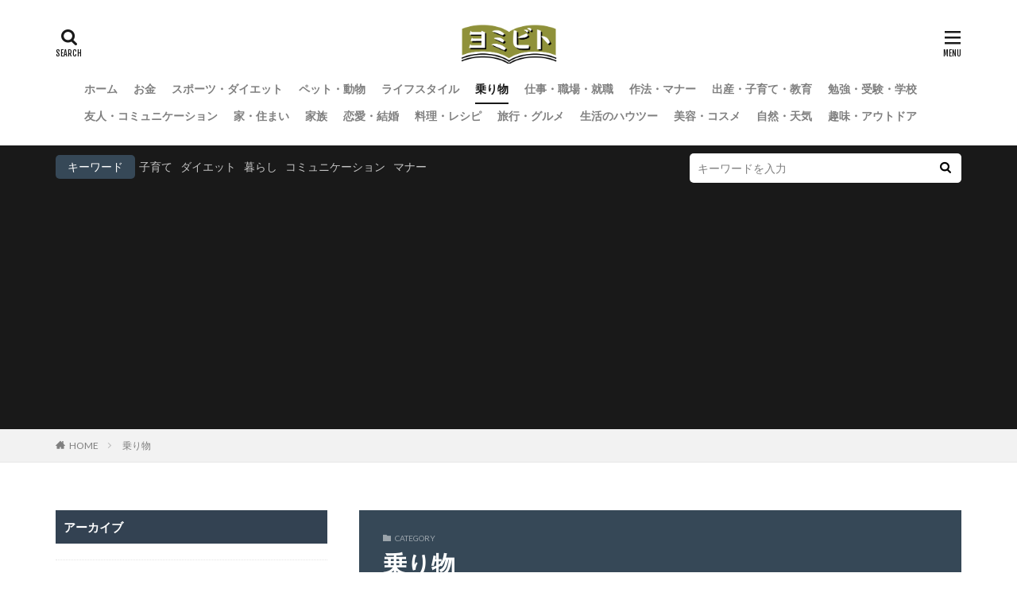

--- FILE ---
content_type: text/html; charset=UTF-8
request_url: https://yomi-bito.jp/category/drive/
body_size: 17849
content:
<!DOCTYPE html>

<html lang="ja" prefix="og: http://ogp.me/ns#">
<head prefix="og: http://ogp.me/ns# fb: http://ogp.me/ns/fb# article: http://ogp.me/ns/article#">
<meta charset="UTF-8">
<title>乗り物│ヨミビト</title>
<meta name='robots' content='max-image-preview:large' />
<link rel='dns-prefetch' href='//v0.wordpress.com' />
<link rel='stylesheet' id='dashicons-css' href='https://yomi-bito.jp/wp-includes/css/dashicons.min.css?ver=6.1.9' type='text/css' media='all' />
<link rel='stylesheet' id='thickbox-css' href='https://yomi-bito.jp/wp-includes/js/thickbox/thickbox.css?ver=6.1.9' type='text/css' media='all' />
<link rel='stylesheet' id='wp-block-library-css' href='https://yomi-bito.jp/wp-includes/css/dist/block-library/style.min.css?ver=6.1.9' type='text/css' media='all' />
<style id='wp-block-library-inline-css' type='text/css'>
.has-text-align-justify{text-align:justify;}
</style>
<link rel='stylesheet' id='mediaelement-css' href='https://yomi-bito.jp/wp-includes/js/mediaelement/mediaelementplayer-legacy.min.css?ver=4.2.17' type='text/css' media='all' />
<link rel='stylesheet' id='wp-mediaelement-css' href='https://yomi-bito.jp/wp-includes/js/mediaelement/wp-mediaelement.min.css?ver=6.1.9' type='text/css' media='all' />
<link rel='stylesheet' id='classic-theme-styles-css' href='https://yomi-bito.jp/wp-includes/css/classic-themes.min.css?ver=1' type='text/css' media='all' />
<style id='global-styles-inline-css' type='text/css'>
body{--wp--preset--color--black: #000000;--wp--preset--color--cyan-bluish-gray: #abb8c3;--wp--preset--color--white: #ffffff;--wp--preset--color--pale-pink: #f78da7;--wp--preset--color--vivid-red: #cf2e2e;--wp--preset--color--luminous-vivid-orange: #ff6900;--wp--preset--color--luminous-vivid-amber: #fcb900;--wp--preset--color--light-green-cyan: #7bdcb5;--wp--preset--color--vivid-green-cyan: #00d084;--wp--preset--color--pale-cyan-blue: #8ed1fc;--wp--preset--color--vivid-cyan-blue: #0693e3;--wp--preset--color--vivid-purple: #9b51e0;--wp--preset--gradient--vivid-cyan-blue-to-vivid-purple: linear-gradient(135deg,rgba(6,147,227,1) 0%,rgb(155,81,224) 100%);--wp--preset--gradient--light-green-cyan-to-vivid-green-cyan: linear-gradient(135deg,rgb(122,220,180) 0%,rgb(0,208,130) 100%);--wp--preset--gradient--luminous-vivid-amber-to-luminous-vivid-orange: linear-gradient(135deg,rgba(252,185,0,1) 0%,rgba(255,105,0,1) 100%);--wp--preset--gradient--luminous-vivid-orange-to-vivid-red: linear-gradient(135deg,rgba(255,105,0,1) 0%,rgb(207,46,46) 100%);--wp--preset--gradient--very-light-gray-to-cyan-bluish-gray: linear-gradient(135deg,rgb(238,238,238) 0%,rgb(169,184,195) 100%);--wp--preset--gradient--cool-to-warm-spectrum: linear-gradient(135deg,rgb(74,234,220) 0%,rgb(151,120,209) 20%,rgb(207,42,186) 40%,rgb(238,44,130) 60%,rgb(251,105,98) 80%,rgb(254,248,76) 100%);--wp--preset--gradient--blush-light-purple: linear-gradient(135deg,rgb(255,206,236) 0%,rgb(152,150,240) 100%);--wp--preset--gradient--blush-bordeaux: linear-gradient(135deg,rgb(254,205,165) 0%,rgb(254,45,45) 50%,rgb(107,0,62) 100%);--wp--preset--gradient--luminous-dusk: linear-gradient(135deg,rgb(255,203,112) 0%,rgb(199,81,192) 50%,rgb(65,88,208) 100%);--wp--preset--gradient--pale-ocean: linear-gradient(135deg,rgb(255,245,203) 0%,rgb(182,227,212) 50%,rgb(51,167,181) 100%);--wp--preset--gradient--electric-grass: linear-gradient(135deg,rgb(202,248,128) 0%,rgb(113,206,126) 100%);--wp--preset--gradient--midnight: linear-gradient(135deg,rgb(2,3,129) 0%,rgb(40,116,252) 100%);--wp--preset--duotone--dark-grayscale: url('#wp-duotone-dark-grayscale');--wp--preset--duotone--grayscale: url('#wp-duotone-grayscale');--wp--preset--duotone--purple-yellow: url('#wp-duotone-purple-yellow');--wp--preset--duotone--blue-red: url('#wp-duotone-blue-red');--wp--preset--duotone--midnight: url('#wp-duotone-midnight');--wp--preset--duotone--magenta-yellow: url('#wp-duotone-magenta-yellow');--wp--preset--duotone--purple-green: url('#wp-duotone-purple-green');--wp--preset--duotone--blue-orange: url('#wp-duotone-blue-orange');--wp--preset--font-size--small: 13px;--wp--preset--font-size--medium: 20px;--wp--preset--font-size--large: 36px;--wp--preset--font-size--x-large: 42px;--wp--preset--spacing--20: 0.44rem;--wp--preset--spacing--30: 0.67rem;--wp--preset--spacing--40: 1rem;--wp--preset--spacing--50: 1.5rem;--wp--preset--spacing--60: 2.25rem;--wp--preset--spacing--70: 3.38rem;--wp--preset--spacing--80: 5.06rem;}:where(.is-layout-flex){gap: 0.5em;}body .is-layout-flow > .alignleft{float: left;margin-inline-start: 0;margin-inline-end: 2em;}body .is-layout-flow > .alignright{float: right;margin-inline-start: 2em;margin-inline-end: 0;}body .is-layout-flow > .aligncenter{margin-left: auto !important;margin-right: auto !important;}body .is-layout-constrained > .alignleft{float: left;margin-inline-start: 0;margin-inline-end: 2em;}body .is-layout-constrained > .alignright{float: right;margin-inline-start: 2em;margin-inline-end: 0;}body .is-layout-constrained > .aligncenter{margin-left: auto !important;margin-right: auto !important;}body .is-layout-constrained > :where(:not(.alignleft):not(.alignright):not(.alignfull)){max-width: var(--wp--style--global--content-size);margin-left: auto !important;margin-right: auto !important;}body .is-layout-constrained > .alignwide{max-width: var(--wp--style--global--wide-size);}body .is-layout-flex{display: flex;}body .is-layout-flex{flex-wrap: wrap;align-items: center;}body .is-layout-flex > *{margin: 0;}:where(.wp-block-columns.is-layout-flex){gap: 2em;}.has-black-color{color: var(--wp--preset--color--black) !important;}.has-cyan-bluish-gray-color{color: var(--wp--preset--color--cyan-bluish-gray) !important;}.has-white-color{color: var(--wp--preset--color--white) !important;}.has-pale-pink-color{color: var(--wp--preset--color--pale-pink) !important;}.has-vivid-red-color{color: var(--wp--preset--color--vivid-red) !important;}.has-luminous-vivid-orange-color{color: var(--wp--preset--color--luminous-vivid-orange) !important;}.has-luminous-vivid-amber-color{color: var(--wp--preset--color--luminous-vivid-amber) !important;}.has-light-green-cyan-color{color: var(--wp--preset--color--light-green-cyan) !important;}.has-vivid-green-cyan-color{color: var(--wp--preset--color--vivid-green-cyan) !important;}.has-pale-cyan-blue-color{color: var(--wp--preset--color--pale-cyan-blue) !important;}.has-vivid-cyan-blue-color{color: var(--wp--preset--color--vivid-cyan-blue) !important;}.has-vivid-purple-color{color: var(--wp--preset--color--vivid-purple) !important;}.has-black-background-color{background-color: var(--wp--preset--color--black) !important;}.has-cyan-bluish-gray-background-color{background-color: var(--wp--preset--color--cyan-bluish-gray) !important;}.has-white-background-color{background-color: var(--wp--preset--color--white) !important;}.has-pale-pink-background-color{background-color: var(--wp--preset--color--pale-pink) !important;}.has-vivid-red-background-color{background-color: var(--wp--preset--color--vivid-red) !important;}.has-luminous-vivid-orange-background-color{background-color: var(--wp--preset--color--luminous-vivid-orange) !important;}.has-luminous-vivid-amber-background-color{background-color: var(--wp--preset--color--luminous-vivid-amber) !important;}.has-light-green-cyan-background-color{background-color: var(--wp--preset--color--light-green-cyan) !important;}.has-vivid-green-cyan-background-color{background-color: var(--wp--preset--color--vivid-green-cyan) !important;}.has-pale-cyan-blue-background-color{background-color: var(--wp--preset--color--pale-cyan-blue) !important;}.has-vivid-cyan-blue-background-color{background-color: var(--wp--preset--color--vivid-cyan-blue) !important;}.has-vivid-purple-background-color{background-color: var(--wp--preset--color--vivid-purple) !important;}.has-black-border-color{border-color: var(--wp--preset--color--black) !important;}.has-cyan-bluish-gray-border-color{border-color: var(--wp--preset--color--cyan-bluish-gray) !important;}.has-white-border-color{border-color: var(--wp--preset--color--white) !important;}.has-pale-pink-border-color{border-color: var(--wp--preset--color--pale-pink) !important;}.has-vivid-red-border-color{border-color: var(--wp--preset--color--vivid-red) !important;}.has-luminous-vivid-orange-border-color{border-color: var(--wp--preset--color--luminous-vivid-orange) !important;}.has-luminous-vivid-amber-border-color{border-color: var(--wp--preset--color--luminous-vivid-amber) !important;}.has-light-green-cyan-border-color{border-color: var(--wp--preset--color--light-green-cyan) !important;}.has-vivid-green-cyan-border-color{border-color: var(--wp--preset--color--vivid-green-cyan) !important;}.has-pale-cyan-blue-border-color{border-color: var(--wp--preset--color--pale-cyan-blue) !important;}.has-vivid-cyan-blue-border-color{border-color: var(--wp--preset--color--vivid-cyan-blue) !important;}.has-vivid-purple-border-color{border-color: var(--wp--preset--color--vivid-purple) !important;}.has-vivid-cyan-blue-to-vivid-purple-gradient-background{background: var(--wp--preset--gradient--vivid-cyan-blue-to-vivid-purple) !important;}.has-light-green-cyan-to-vivid-green-cyan-gradient-background{background: var(--wp--preset--gradient--light-green-cyan-to-vivid-green-cyan) !important;}.has-luminous-vivid-amber-to-luminous-vivid-orange-gradient-background{background: var(--wp--preset--gradient--luminous-vivid-amber-to-luminous-vivid-orange) !important;}.has-luminous-vivid-orange-to-vivid-red-gradient-background{background: var(--wp--preset--gradient--luminous-vivid-orange-to-vivid-red) !important;}.has-very-light-gray-to-cyan-bluish-gray-gradient-background{background: var(--wp--preset--gradient--very-light-gray-to-cyan-bluish-gray) !important;}.has-cool-to-warm-spectrum-gradient-background{background: var(--wp--preset--gradient--cool-to-warm-spectrum) !important;}.has-blush-light-purple-gradient-background{background: var(--wp--preset--gradient--blush-light-purple) !important;}.has-blush-bordeaux-gradient-background{background: var(--wp--preset--gradient--blush-bordeaux) !important;}.has-luminous-dusk-gradient-background{background: var(--wp--preset--gradient--luminous-dusk) !important;}.has-pale-ocean-gradient-background{background: var(--wp--preset--gradient--pale-ocean) !important;}.has-electric-grass-gradient-background{background: var(--wp--preset--gradient--electric-grass) !important;}.has-midnight-gradient-background{background: var(--wp--preset--gradient--midnight) !important;}.has-small-font-size{font-size: var(--wp--preset--font-size--small) !important;}.has-medium-font-size{font-size: var(--wp--preset--font-size--medium) !important;}.has-large-font-size{font-size: var(--wp--preset--font-size--large) !important;}.has-x-large-font-size{font-size: var(--wp--preset--font-size--x-large) !important;}
.wp-block-navigation a:where(:not(.wp-element-button)){color: inherit;}
:where(.wp-block-columns.is-layout-flex){gap: 2em;}
.wp-block-pullquote{font-size: 1.5em;line-height: 1.6;}
</style>
<link rel='stylesheet' id='contact-form-7-css' href='https://yomi-bito.jp/wp-content/plugins/contact-form-7/includes/css/styles.css?ver=5.7.4' type='text/css' media='all' />
<link rel='stylesheet' id='jetpack_css-css' href='https://yomi-bito.jp/wp-content/plugins/jetpack/css/jetpack.css?ver=11.9.3' type='text/css' media='all' />
<script src='https://yomi-bito.jp/wp-includes/js/jquery/jquery.min.js?ver=3.6.1' id='jquery-core-js'></script>
<script src='https://yomi-bito.jp/wp-includes/js/jquery/jquery-migrate.min.js?ver=3.3.2' id='jquery-migrate-js'></script>
<link rel="https://api.w.org/" href="https://yomi-bito.jp/wp-json/" /><link rel="alternate" type="application/json" href="https://yomi-bito.jp/wp-json/wp/v2/categories/13" />	<style>img#wpstats{display:none}</style>
		<link class="css-async" rel href="https://yomi-bito.jp/wp-content/themes/the-thor/css/icon.min.css">
<link class="css-async" rel href="https://fonts.googleapis.com/css?family=Lato:100,300,400,700,900">
<link class="css-async" rel href="https://fonts.googleapis.com/css?family=Fjalla+One">
<link rel="stylesheet" href="https://fonts.googleapis.com/css?family=Noto+Sans+JP:100,200,300,400,500,600,700,800,900">
<link rel="stylesheet" href="https://yomi-bito.jp/wp-content/themes/the-thor/style.min.css">
<link rel="stylesheet" href="https://yomi-bito.jp/wp-content/themes/the-thor-child/style-user.css?1564111541">
<link rel="manifest" href="https://yomi-bito.jp/wp-content/themes/the-thor/js/manifest.json">
<link rel="next" href="https://yomi-bito.jp/category/drive/page/2/" />
<script src="https://ajax.googleapis.com/ajax/libs/jquery/1.12.4/jquery.min.js"></script>
<meta http-equiv="X-UA-Compatible" content="IE=edge">
<meta name="viewport" content="width=device-width, initial-scale=1, viewport-fit=cover"/>
<style>
.widget.widget_nav_menu ul.menu{border-color: rgba(54,72,87,0.15);}.widget.widget_nav_menu ul.menu li{border-color: rgba(54,72,87,0.75);}.widget.widget_nav_menu ul.menu .sub-menu li{border-color: rgba(54,72,87,0.15);}.widget.widget_nav_menu ul.menu .sub-menu li .sub-menu li:first-child{border-color: rgba(54,72,87,0.15);}.widget.widget_nav_menu ul.menu li a:hover{background-color: rgba(54,72,87,0.75);}.widget.widget_nav_menu ul.menu .current-menu-item > a{background-color: rgba(54,72,87,0.75);}.widget.widget_nav_menu ul.menu li .sub-menu li a:before {color:#364857;}.widget.widget_nav_menu ul.menu li a{background-color:#364857;}.widget.widget_nav_menu ul.menu .sub-menu a:hover{color:#364857;}.widget.widget_nav_menu ul.menu .sub-menu .current-menu-item a{color:#364857;}.widget.widget_categories ul{border-color: rgba(54,72,87,0.15);}.widget.widget_categories ul li{border-color: rgba(54,72,87,0.75);}.widget.widget_categories ul .children li{border-color: rgba(54,72,87,0.15);}.widget.widget_categories ul .children li .children li:first-child{border-color: rgba(54,72,87,0.15);}.widget.widget_categories ul li a:hover{background-color: rgba(54,72,87,0.75);}.widget.widget_categories ul .current-menu-item > a{background-color: rgba(54,72,87,0.75);}.widget.widget_categories ul li .children li a:before {color:#364857;}.widget.widget_categories ul li a{background-color:#364857;}.widget.widget_categories ul .children a:hover{color:#364857;}.widget.widget_categories ul .children .current-menu-item a{color:#364857;}.widgetSearch__input:hover{border-color:#364857;}.widgetCatTitle{background-color:#364857;}.widgetCatTitle__inner{background-color:#364857;}.widgetSearch__submit:hover{background-color:#364857;}.widgetProfile__sns{background-color:#364857;}.widget.widget_calendar .calendar_wrap tbody a:hover{background-color:#364857;}.widget ul li a:hover{color:#364857;}.widget.widget_rss .rsswidget:hover{color:#364857;}.widget.widget_tag_cloud a:hover{background-color:#364857;}.widget select:hover{border-color:#364857;}.widgetSearch__checkLabel:hover:after{border-color:#364857;}.widgetSearch__check:checked .widgetSearch__checkLabel:before, .widgetSearch__check:checked + .widgetSearch__checkLabel:before{border-color:#364857;}.widgetTab__item.current{border-top-color:#364857;}.widgetTab__item:hover{border-top-color:#364857;}.searchHead__title{background-color:#364857;}.searchHead__submit:hover{color:#364857;}.menuBtn__close:hover{color:#364857;}.menuBtn__link:hover{color:#364857;}@media only screen and (min-width: 992px){.menuBtn__link {background-color:#364857;}}.t-headerCenter .menuBtn__link:hover{color:#364857;}.searchBtn__close:hover{color:#364857;}.searchBtn__link:hover{color:#364857;}.breadcrumb__item a:hover{color:#364857;}.pager__item{color:#364857;}.pager__item:hover, .pager__item-current{background-color:#364857; color:#fff;}.page-numbers{color:#364857;}.page-numbers:hover, .page-numbers.current{background-color:#364857; color:#fff;}.pagePager__item{color:#364857;}.pagePager__item:hover, .pagePager__item-current{background-color:#364857; color:#fff;}.heading a:hover{color:#364857;}.eyecatch__cat{background-color:#364857;}.the__category{background-color:#364857;}.dateList__item a:hover{color:#364857;}.controllerFooter__item:last-child{background-color:#364857;}.controllerFooter__close{background-color:#364857;}.bottomFooter__topBtn{background-color:#364857;}.mask-color{background-color:#364857;}.mask-colorgray{background-color:#364857;}.pickup3__item{background-color:#364857;}.categoryBox__title{color:#364857;}.comments__list .comment-meta{background-color:#364857;}.comment-respond .submit{background-color:#364857;}.prevNext__pop{background-color:#364857;}.swiper-pagination-bullet-active{background-color:#364857;}.swiper-slider .swiper-button-next, .swiper-slider .swiper-container-rtl .swiper-button-prev, .swiper-slider .swiper-button-prev, .swiper-slider .swiper-container-rtl .swiper-button-next	{background-color:#364857;}.snsFooter{background-color:#364857}.widget-main .heading.heading-widget{background-color:#334252}.widget-main .heading.heading-widgetsimple{background-color:#334252}.widget-main .heading.heading-widgetsimplewide{background-color:#334252}.widget-main .heading.heading-widgetwide{background-color:#334252}.widget-main .heading.heading-widgetbottom:before{border-color:#334252}.widget-main .heading.heading-widgetborder{border-color:#334252}.widget-main .heading.heading-widgetborder::before,.widget-main .heading.heading-widgetborder::after{background-color:#334252}.widget-side .heading.heading-widget{background-color:#334252}.widget-side .heading.heading-widgetsimple{background-color:#334252}.widget-side .heading.heading-widgetsimplewide{background-color:#334252}.widget-side .heading.heading-widgetwide{background-color:#334252}.widget-side .heading.heading-widgetbottom:before{border-color:#334252}.widget-side .heading.heading-widgetborder{border-color:#334252}.widget-side .heading.heading-widgetborder::before,.widget-side .heading.heading-widgetborder::after{background-color:#334252}.widget-foot .heading.heading-widget{background-color:#334252}.widget-foot .heading.heading-widgetsimple{background-color:#334252}.widget-foot .heading.heading-widgetsimplewide{background-color:#334252}.widget-foot .heading.heading-widgetwide{background-color:#334252}.widget-foot .heading.heading-widgetbottom:before{border-color:#334252}.widget-foot .heading.heading-widgetborder{border-color:#334252}.widget-foot .heading.heading-widgetborder::before,.widget-foot .heading.heading-widgetborder::after{background-color:#334252}.widget-menu .heading.heading-widget{background-color:#334252}.widget-menu .heading.heading-widgetsimple{background-color:#334252}.widget-menu .heading.heading-widgetsimplewide{background-color:#334252}.widget-menu .heading.heading-widgetwide{background-color:#334252}.widget-menu .heading.heading-widgetbottom:before{border-color:#334252}.widget-menu .heading.heading-widgetborder{border-color:#334252}.widget-menu .heading.heading-widgetborder::before,.widget-menu .heading.heading-widgetborder::after{background-color:#334252}.still{height: 400px;}@media only screen and (min-width: 768px){.still {height: 500px;}}.rankingBox__bg{background-color:#364857}.the__ribbon{background-color:#3dc7be}.the__ribbon:after{border-left-color:#3dc7be; border-right-color:#3dc7be}.eyecatch__link.eyecatch__link-mask:hover::after {background-color: rgba(196,196,196,0.5);}.eyecatch__link.eyecatch__link-maskzoom:hover::after {background-color: rgba(196,196,196,0.5);}.eyecatch__link.eyecatch__link-maskzoomrotate:hover::after {background-color: rgba(196,196,196,0.5);}.content .afTagBox__btnDetail{background-color:#364857;}.widget .widgetAfTag__btnDetail{background-color:#364857;}.content .afTagBox__btnAf{background-color:#364857;}.widget .widgetAfTag__btnAf{background-color:#364857;}.content a{color:#364857;}.phrase a{color:#364857;}.content .sitemap li a:hover{color:#364857;}.content h2 a:hover,.content h3 a:hover,.content h4 a:hover,.content h5 a:hover{color:#364857;}.content ul.menu li a:hover{color:#364857;}.content .es-LiconBox:before{background-color:#a83f3f;}.content .es-LiconCircle:before{background-color:#a83f3f;}.content .es-BTiconBox:before{background-color:#a83f3f;}.content .es-BTiconCircle:before{background-color:#a83f3f;}.content .es-BiconObi{border-color:#a83f3f;}.content .es-BiconCorner:before{background-color:#a83f3f;}.content .es-BiconCircle:before{background-color:#a83f3f;}.content .es-BmarkHatena::before{background-color:#005293;}.content .es-BmarkExcl::before{background-color:#b60105;}.content .es-BmarkQ::before{background-color:#005293;}.content .es-BmarkQ::after{border-top-color:#005293;}.content .es-BmarkA::before{color:#b60105;}.content .es-BsubTradi::before{color:#ffffff;background-color:#b60105;border-color:#b60105;}.btn__link-primary{color:#ffffff; background-color:#3f3f3f;}.content .btn__link-primary{color:#ffffff; background-color:#3f3f3f;}.searchBtn__contentInner .btn__link-search{color:#ffffff; background-color:#3f3f3f;}.btn__link-secondary{color:#ffffff; background-color:#3f3f3f;}.content .btn__link-secondary{color:#ffffff; background-color:#3f3f3f;}.btn__link-search{color:#ffffff; background-color:#3f3f3f;}.btn__link-normal{color:#3f3f3f;}.content .btn__link-normal{color:#3f3f3f;}.btn__link-normal:hover{background-color:#3f3f3f;}.content .btn__link-normal:hover{background-color:#3f3f3f;}.comments__list .comment-reply-link{color:#3f3f3f;}.comments__list .comment-reply-link:hover{background-color:#3f3f3f;}@media only screen and (min-width: 992px){.subNavi__link-pickup{color:#3f3f3f;}}@media only screen and (min-width: 992px){.subNavi__link-pickup:hover{background-color:#3f3f3f;}}.partsH2-21 h2{color:#ffffff; background-color:#334252;}.partsH3-11 h3{color:#334252; border-color:#3dc7be;}.content h4{color:#191919}.content h5{color:#191919}.content ul > li::before{color:#a83f3f;}.content ul{color:#191919;}.content ol > li::before{color:#a83f3f; border-color:#a83f3f;}.content ol > li > ol > li::before{background-color:#a83f3f; border-color:#a83f3f;}.content ol > li > ol > li > ol > li::before{color:#a83f3f; border-color:#a83f3f;}.content ol{color:#191919;}.content .balloon .balloon__text{color:#191919; background-color:#f2f2f2;}.content .balloon .balloon__text-left:before{border-left-color:#f2f2f2;}.content .balloon .balloon__text-right:before{border-right-color:#f2f2f2;}.content .balloon-boder .balloon__text{color:#191919; background-color:#ffffff;  border-color:#d8d8d8;}.content .balloon-boder .balloon__text-left:before{border-left-color:#d8d8d8;}.content .balloon-boder .balloon__text-left:after{border-left-color:#ffffff;}.content .balloon-boder .balloon__text-right:before{border-right-color:#d8d8d8;}.content .balloon-boder .balloon__text-right:after{border-right-color:#ffffff;}.content blockquote{color:#191919; background-color:#f2f2f2;}.content blockquote::before{color:#d8d8d8;}.content table{color:#191919; border-top-color:#E5E5E5; border-left-color:#E5E5E5;}.content table th{background:#7f7f7f; color:#ffffff; ;border-right-color:#E5E5E5; border-bottom-color:#E5E5E5;}.content table td{background:#ffffff; ;border-right-color:#E5E5E5; border-bottom-color:#E5E5E5;}.content table tr:nth-child(odd) td{background-color:#f2f2f2;}
</style>
<link rel="icon" href="https://yomi-bito.jp/wp-content/uploads/2019/10/cropped-yomibito_01-32x32.png" sizes="32x32" />
<link rel="icon" href="https://yomi-bito.jp/wp-content/uploads/2019/10/cropped-yomibito_01-192x192.png" sizes="192x192" />
<link rel="apple-touch-icon" href="https://yomi-bito.jp/wp-content/uploads/2019/10/cropped-yomibito_01-180x180.png" />
<meta name="msapplication-TileImage" content="https://yomi-bito.jp/wp-content/uploads/2019/10/cropped-yomibito_01-270x270.png" />
<meta property="og:site_name" content="ヨミビト" />
<meta property="og:type" content="website" />
<meta property="og:title" content="乗り物│ヨミビト" />
<meta property="og:description" content="人の役に立つ読み物をインターネットでも" />
<meta property="og:url" content="https://yomi-bito.jp/category/drive/" />
<meta property="og:image" content="https://yomi-bito.jp/wp-content/themes/the-thor/img/img_no_768.gif" />
<meta name="twitter:card" content="summary" />


<!-- Google Adsens 全画面-->
<script async src="https://pagead2.googlesyndication.com/pagead/js/adsbygoogle.js?client=ca-pub-9961245935789152"
     crossorigin="anonymous"></script>


</head>
<body data-rsssl=1 class=" t-logoSp t-logoPc50 t-headerCenter" id="top">
    <header class="l-header"> <div class="container container-header"><p class="siteTitle"><a class="siteTitle__link" href="https://yomi-bito.jp"><img class="siteTitle__logo" src="https://yomi-bito.jp/wp-content/uploads/2019/10/yomibito_02.png" alt="ヨミビト" width="660" height="262" >  </a></p><nav class="globalNavi"><div class="globalNavi__inner"><ul class="globalNavi__list"><li id="menu-item-1416" class="menu-item menu-item-type-custom menu-item-object-custom menu-item-home menu-item-1416"><a href="https://yomi-bito.jp/">ホーム</a></li><li id="menu-item-1419" class="menu-item menu-item-type-taxonomy menu-item-object-category menu-item-1419"><a href="https://yomi-bito.jp/category/money/">お金</a></li><li id="menu-item-1420" class="menu-item menu-item-type-taxonomy menu-item-object-category menu-item-1420"><a href="https://yomi-bito.jp/category/sports/">スポーツ・ダイエット</a></li><li id="menu-item-1421" class="menu-item menu-item-type-taxonomy menu-item-object-category menu-item-1421"><a href="https://yomi-bito.jp/category/pets/">ペット・動物</a></li><li id="menu-item-1422" class="menu-item menu-item-type-taxonomy menu-item-object-category menu-item-1422"><a href="https://yomi-bito.jp/category/lifestyle/">ライフスタイル</a></li><li id="menu-item-1423" class="menu-item menu-item-type-taxonomy menu-item-object-category current-menu-item menu-item-1423"><a href="https://yomi-bito.jp/category/drive/" aria-current="page">乗り物</a></li><li id="menu-item-1424" class="menu-item menu-item-type-taxonomy menu-item-object-category menu-item-1424"><a href="https://yomi-bito.jp/category/job/">仕事・職場・就職</a></li><li id="menu-item-1425" class="menu-item menu-item-type-taxonomy menu-item-object-category menu-item-1425"><a href="https://yomi-bito.jp/category/manner/">作法・マナー</a></li><li id="menu-item-1426" class="menu-item menu-item-type-taxonomy menu-item-object-category menu-item-1426"><a href="https://yomi-bito.jp/category/education/">出産・子育て・教育</a></li><li id="menu-item-1427" class="menu-item menu-item-type-taxonomy menu-item-object-category menu-item-1427"><a href="https://yomi-bito.jp/category/study/">勉強・受験・学校</a></li><li id="menu-item-1428" class="menu-item menu-item-type-taxonomy menu-item-object-category menu-item-1428"><a href="https://yomi-bito.jp/category/friends/">友人・コミュニケーション</a></li><li id="menu-item-1429" class="menu-item menu-item-type-taxonomy menu-item-object-category menu-item-1429"><a href="https://yomi-bito.jp/category/house/">家・住まい</a></li><li id="menu-item-1430" class="menu-item menu-item-type-taxonomy menu-item-object-category menu-item-1430"><a href="https://yomi-bito.jp/category/family/">家族</a></li><li id="menu-item-1431" class="menu-item menu-item-type-taxonomy menu-item-object-category menu-item-1431"><a href="https://yomi-bito.jp/category/marry/">恋愛・結婚</a></li><li id="menu-item-1432" class="menu-item menu-item-type-taxonomy menu-item-object-category menu-item-1432"><a href="https://yomi-bito.jp/category/cooking/">料理・レシピ</a></li><li id="menu-item-1433" class="menu-item menu-item-type-taxonomy menu-item-object-category menu-item-1433"><a href="https://yomi-bito.jp/category/travel/">旅行・グルメ</a></li><li id="menu-item-1435" class="menu-item menu-item-type-taxonomy menu-item-object-category menu-item-1435"><a href="https://yomi-bito.jp/category/howto/">生活のハウツー</a></li><li id="menu-item-1436" class="menu-item menu-item-type-taxonomy menu-item-object-category menu-item-1436"><a href="https://yomi-bito.jp/category/cosme/">美容・コスメ</a></li><li id="menu-item-1437" class="menu-item menu-item-type-taxonomy menu-item-object-category menu-item-1437"><a href="https://yomi-bito.jp/category/nature/">自然・天気</a></li><li id="menu-item-1438" class="menu-item menu-item-type-taxonomy menu-item-object-category menu-item-1438"><a href="https://yomi-bito.jp/category/outdoor/">趣味・アウトドア</a></li></ul></div></nav><nav class="subNavi"> </nav><div class="searchBtn">  <input class="searchBtn__checkbox" id="searchBtn-checkbox" type="checkbox">  <label class="searchBtn__link searchBtn__link-text icon-search" for="searchBtn-checkbox"></label>  <label class="searchBtn__unshown" for="searchBtn-checkbox"></label>  <div class="searchBtn__content"> <div class="searchBtn__scroll"><label class="searchBtn__close" for="searchBtn-checkbox"><i class="icon-close"></i>CLOSE</label><div class="searchBtn__contentInner">  <aside class="widget">  <div class="widgetSearch"> <form method="get" action="https://yomi-bito.jp" target="_top">  <div class="widgetSearch__contents"> <h3 class="heading heading-tertiary">キーワード</h3> <input class="widgetSearch__input widgetSearch__input-max" type="text" name="s" placeholder="キーワードを入力" value="">  <ol class="widgetSearch__word"><li class="widgetSearch__wordItem"><a href="https://yomi-bito.jp?s=子育て">子育て</a></li>  <li class="widgetSearch__wordItem"><a href="https://yomi-bito.jp?s=ダイエット">ダイエット</a></li>  <li class="widgetSearch__wordItem"><a href="https://yomi-bito.jp?s=暮らし">暮らし</a></li>  <li class="widgetSearch__wordItem"><a href="https://yomi-bito.jp?s=コミュニケーション">コミュニケーション</a></li>  <li class="widgetSearch__wordItem"><a href="https://yomi-bito.jp?s=マナー">マナー</a></li></ol></div>  <div class="widgetSearch__contents"> <h3 class="heading heading-tertiary">カテゴリー</h3><select  name='cat' id='cat_696d85e791c31' class='widgetSearch__select'><option value=''>カテゴリーを選択</option><option class="level-0" value="2">旅行・グルメ</option><option class="level-0" value="3">料理・レシピ</option><option class="level-0" value="4">美容・コスメ</option><option class="level-0" value="5">スポーツ・ダイエット</option><option class="level-0" value="6">家族</option><option class="level-0" value="7">友人・コミュニケーション</option><option class="level-0" value="8">仕事・職場・就職</option><option class="level-0" value="9">出産・子育て・教育</option><option class="level-0" value="10">勉強・受験・学校</option><option class="level-0" value="11">ペット・動物</option><option class="level-0" value="12">恋愛・結婚</option><option class="level-0" value="13" selected="selected">乗り物</option><option class="level-0" value="14">趣味・アウトドア</option><option class="level-0" value="15">自然・天気</option><option class="level-0" value="16">家・住まい</option><option class="level-0" value="17">生活のハウツー</option><option class="level-0" value="18">作法・マナー</option><option class="level-0" value="19">ライフスタイル</option><option class="level-0" value="20">お金</option></select>  </div>  <div class="widgetSearch__tag"> <h3 class="heading heading-tertiary">タグ</h3> <label><input class="widgetSearch__check" type="checkbox" name="tag[]" value="%e3%82%a2%e3%82%a4%e3%83%86%e3%83%a0" /><span class="widgetSearch__checkLabel">アイテム</span></label><label><input class="widgetSearch__check" type="checkbox" name="tag[]" value="%e6%84%8f%e5%91%b3" /><span class="widgetSearch__checkLabel">意味</span></label><label><input class="widgetSearch__check" type="checkbox" name="tag[]" value="%e5%b7%bb%e3%81%8d%e6%96%b9" /><span class="widgetSearch__checkLabel">巻き方</span></label><label><input class="widgetSearch__check" type="checkbox" name="tag[]" value="%e5%b9%b3%e5%9d%87" /><span class="widgetSearch__checkLabel">平均</span></label><label><input class="widgetSearch__check" type="checkbox" name="tag[]" value="%e5%bc%81%e5%bd%93" /><span class="widgetSearch__checkLabel">弁当</span></label><label><input class="widgetSearch__check" type="checkbox" name="tag[]" value="%e5%bc%8f%e5%85%b8" /><span class="widgetSearch__checkLabel">式典</span></label><label><input class="widgetSearch__check" type="checkbox" name="tag[]" value="%e5%bd%bc%e6%b0%8f" /><span class="widgetSearch__checkLabel">彼氏</span></label><label><input class="widgetSearch__check" type="checkbox" name="tag[]" value="%e5%be%a9%e6%b4%bb" /><span class="widgetSearch__checkLabel">復活</span></label><label><input class="widgetSearch__check" type="checkbox" name="tag[]" value="%e5%bf%85%e9%9c%80%e5%93%81" /><span class="widgetSearch__checkLabel">必需品</span></label><label><input class="widgetSearch__check" type="checkbox" name="tag[]" value="%e6%80%96%e3%81%84" /><span class="widgetSearch__checkLabel">怖い</span></label><label><input class="widgetSearch__check" type="checkbox" name="tag[]" value="%e6%8c%81%e3%81%a1%e7%89%a9%e3%83%aa%e3%82%b9%e3%83%88" /><span class="widgetSearch__checkLabel">持ち物リスト</span></label><label><input class="widgetSearch__check" type="checkbox" name="tag[]" value="%e5%af%be%e5%87%a6%e6%b3%95" /><span class="widgetSearch__checkLabel">対処法</span></label><label><input class="widgetSearch__check" type="checkbox" name="tag[]" value="%e6%8c%87" /><span class="widgetSearch__checkLabel">指</span></label><label><input class="widgetSearch__check" type="checkbox" name="tag[]" value="%e6%8c%87%e8%bc%aa" /><span class="widgetSearch__checkLabel">指輪</span></label><label><input class="widgetSearch__check" type="checkbox" name="tag[]" value="%e6%96%99%e7%90%86" /><span class="widgetSearch__checkLabel">料理</span></label><label><input class="widgetSearch__check" type="checkbox" name="tag[]" value="%e6%96%b9%e6%b3%95" /><span class="widgetSearch__checkLabel">方法</span></label><label><input class="widgetSearch__check" type="checkbox" name="tag[]" value="%e6%97%85%e8%a1%8c" /><span class="widgetSearch__checkLabel">旅行</span></label><label><input class="widgetSearch__check" type="checkbox" name="tag[]" value="%e6%97%a5%e6%9c%ac" /><span class="widgetSearch__checkLabel">日本</span></label><label><input class="widgetSearch__check" type="checkbox" name="tag[]" value="%e6%99%82%e7%9f%ad" /><span class="widgetSearch__checkLabel">時短</span></label><label><input class="widgetSearch__check" type="checkbox" name="tag[]" value="%e6%9c%8d" /><span class="widgetSearch__checkLabel">服</span></label><label><input class="widgetSearch__check" type="checkbox" name="tag[]" value="%e5%af%be%e7%ad%96" /><span class="widgetSearch__checkLabel">対策</span></label><label><input class="widgetSearch__check" type="checkbox" name="tag[]" value="%e5%ae%9d%e7%9f%b3" /><span class="widgetSearch__checkLabel">宝石</span></label><label><input class="widgetSearch__check" type="checkbox" name="tag[]" value="%e6%af%9b%e7%8e%89" /><span class="widgetSearch__checkLabel">毛玉</span></label><label><input class="widgetSearch__check" type="checkbox" name="tag[]" value="%e5%91%b3%e5%99%8c%e6%b1%81" /><span class="widgetSearch__checkLabel">味噌汁</span></label><label><input class="widgetSearch__check" type="checkbox" name="tag[]" value="%e5%88%ba%e7%b9%8d" /><span class="widgetSearch__checkLabel">刺繍</span></label><label><input class="widgetSearch__check" type="checkbox" name="tag[]" value="%e5%89%8d%e7%b6%b2" /><span class="widgetSearch__checkLabel">前網</span></label><label><input class="widgetSearch__check" type="checkbox" name="tag[]" value="%e5%89%8d%e9%ab%aa" /><span class="widgetSearch__checkLabel">前髪</span></label><label><input class="widgetSearch__check" type="checkbox" name="tag[]" value="%e5%8d%b0%e8%b1%a1" /><span class="widgetSearch__checkLabel">印象</span></label><label><input class="widgetSearch__check" type="checkbox" name="tag[]" value="%e5%8e%9f%e5%9b%a0" /><span class="widgetSearch__checkLabel">原因</span></label><label><input class="widgetSearch__check" type="checkbox" name="tag[]" value="%e5%8f%96%e3%82%8a%e6%96%b9" /><span class="widgetSearch__checkLabel">取り方</span></label><label><input class="widgetSearch__check" type="checkbox" name="tag[]" value="%e5%8f%b3%e8%96%ac%e6%8c%87" /><span class="widgetSearch__checkLabel">右薬指</span></label><label><input class="widgetSearch__check" type="checkbox" name="tag[]" value="%e5%90%8c%e3%81%98%e9%83%a8%e5%b1%8b" /><span class="widgetSearch__checkLabel">同じ部屋</span></label><label><input class="widgetSearch__check" type="checkbox" name="tag[]" value="%e5%92%8c%e8%a3%85" /><span class="widgetSearch__checkLabel">和装</span></label><label><input class="widgetSearch__check" type="checkbox" name="tag[]" value="%e5%ae%9a%e4%bc%91%e6%97%a5" /><span class="widgetSearch__checkLabel">定休日</span></label><label><input class="widgetSearch__check" type="checkbox" name="tag[]" value="%e5%92%8c%e9%a3%9f" /><span class="widgetSearch__checkLabel">和食</span></label><label><input class="widgetSearch__check" type="checkbox" name="tag[]" value="%e5%9b%9b%e8%a7%92" /><span class="widgetSearch__checkLabel">四角</span></label><label><input class="widgetSearch__check" type="checkbox" name="tag[]" value="%e5%9f%ba%e6%ba%96" /><span class="widgetSearch__checkLabel">基準</span></label><label><input class="widgetSearch__check" type="checkbox" name="tag[]" value="%e5%a4%89%e8%89%b2" /><span class="widgetSearch__checkLabel">変色</span></label><label><input class="widgetSearch__check" type="checkbox" name="tag[]" value="%e5%a5%b3%e5%ad%90" /><span class="widgetSearch__checkLabel">女子</span></label><label><input class="widgetSearch__check" type="checkbox" name="tag[]" value="%e5%a5%b3%e6%80%a7" /><span class="widgetSearch__checkLabel">女性</span></label><label><input class="widgetSearch__check" type="checkbox" name="tag[]" value="%e5%ad%90%e9%80%a3%e3%82%8c" /><span class="widgetSearch__checkLabel">子連れ</span></label><label><input class="widgetSearch__check" type="checkbox" name="tag[]" value="%e5%ad%a3%e7%af%80" /><span class="widgetSearch__checkLabel">季節</span></label><label><input class="widgetSearch__check" type="checkbox" name="tag[]" value="%e5%ad%a6%e6%a0%a1" /><span class="widgetSearch__checkLabel">学校</span></label><label><input class="widgetSearch__check" type="checkbox" name="tag[]" value="%e6%9c%8d%e8%a3%85" /><span class="widgetSearch__checkLabel">服装</span></label><label><input class="widgetSearch__check" type="checkbox" name="tag[]" value="%e6%b0%97%e6%8c%81%e3%81%a1" /><span class="widgetSearch__checkLabel">気持ち</span></label><label><input class="widgetSearch__check" type="checkbox" name="tag[]" value="%e5%86%b7%e5%87%8d" /><span class="widgetSearch__checkLabel">冷凍</span></label><label><input class="widgetSearch__check" type="checkbox" name="tag[]" value="%e9%96%89%e3%81%be%e3%82%89%e3%81%aa%e3%81%84" /><span class="widgetSearch__checkLabel">閉まらない</span></label><label><input class="widgetSearch__check" type="checkbox" name="tag[]" value="%e8%89%b2" /><span class="widgetSearch__checkLabel">色</span></label><label><input class="widgetSearch__check" type="checkbox" name="tag[]" value="%e8%a1%80%e7%b3%8a" /><span class="widgetSearch__checkLabel">血糊</span></label><label><input class="widgetSearch__check" type="checkbox" name="tag[]" value="%e8%aa%bf%e6%95%b4" /><span class="widgetSearch__checkLabel">調整</span></label><label><input class="widgetSearch__check" type="checkbox" name="tag[]" value="%e8%ac%9d%e6%81%a9%e4%bc%9a" /><span class="widgetSearch__checkLabel">謝恩会</span></label><label><input class="widgetSearch__check" type="checkbox" name="tag[]" value="%e8%b6%b3" /><span class="widgetSearch__checkLabel">足</span></label><label><input class="widgetSearch__check" type="checkbox" name="tag[]" value="%e9%81%93%e5%85%b7" /><span class="widgetSearch__checkLabel">道具</span></label><label><input class="widgetSearch__check" type="checkbox" name="tag[]" value="%e9%81%b8%e3%81%b3%e6%96%b9" /><span class="widgetSearch__checkLabel">選び方</span></label><label><input class="widgetSearch__check" type="checkbox" name="tag[]" value="%e9%8c%86%e3%81%b3%e3%82%8b" /><span class="widgetSearch__checkLabel">錆びる</span></label><label><input class="widgetSearch__check" type="checkbox" name="tag[]" value="%e9%9b%91%e7%82%8a" /><span class="widgetSearch__checkLabel">雑炊</span></label><label><input class="widgetSearch__check" type="checkbox" name="tag[]" value="%e7%bd%ae%e3%81%8d%e6%96%b9" /><span class="widgetSearch__checkLabel">置き方</span></label><label><input class="widgetSearch__check" type="checkbox" name="tag[]" value="%e9%9b%91%e8%aa%8c" /><span class="widgetSearch__checkLabel">雑誌</span></label><label><input class="widgetSearch__check" type="checkbox" name="tag[]" value="%e9%9b%bb%e6%b0%97" /><span class="widgetSearch__checkLabel">電気</span></label><label><input class="widgetSearch__check" type="checkbox" name="tag[]" value="%e9%9d%92" /><span class="widgetSearch__checkLabel">青</span></label><label><input class="widgetSearch__check" type="checkbox" name="tag[]" value="%e9%9f%93%e5%9b%bd" /><span class="widgetSearch__checkLabel">韓国</span></label><label><input class="widgetSearch__check" type="checkbox" name="tag[]" value="%e9%a1%94" /><span class="widgetSearch__checkLabel">顔</span></label><label><input class="widgetSearch__check" type="checkbox" name="tag[]" value="%e9%a3%9f%e3%81%b9%e6%96%b9" /><span class="widgetSearch__checkLabel">食べ方</span></label><label><input class="widgetSearch__check" type="checkbox" name="tag[]" value="%e9%ab%98%e3%81%95" /><span class="widgetSearch__checkLabel">高さ</span></label><label><input class="widgetSearch__check" type="checkbox" name="tag[]" value="%e9%ab%aa" /><span class="widgetSearch__checkLabel">髪</span></label><label><input class="widgetSearch__check" type="checkbox" name="tag[]" value="%e8%87%aa%e7%84%b6" /><span class="widgetSearch__checkLabel">自然</span></label><label><input class="widgetSearch__check" type="checkbox" name="tag[]" value="%e7%b7%91" /><span class="widgetSearch__checkLabel">緑</span></label><label><input class="widgetSearch__check" type="checkbox" name="tag[]" value="%e6%b0%b4" /><span class="widgetSearch__checkLabel">水</span></label><label><input class="widgetSearch__check" type="checkbox" name="tag[]" value="%e7%89%b9%e5%be%b4" /><span class="widgetSearch__checkLabel">特徴</span></label><label><input class="widgetSearch__check" type="checkbox" name="tag[]" value="%e6%b3%a8%e6%84%8f%e7%82%b9" /><span class="widgetSearch__checkLabel">注意点</span></label><label><input class="widgetSearch__check" type="checkbox" name="tag[]" value="%e6%b4%8b%e9%a2%a8" /><span class="widgetSearch__checkLabel">洋風</span></label><label><input class="widgetSearch__check" type="checkbox" name="tag[]" value="%e6%b4%8b%e9%a3%9f" /><span class="widgetSearch__checkLabel">洋食</span></label><label><input class="widgetSearch__check" type="checkbox" name="tag[]" value="%e6%b4%97%e6%bf%af" /><span class="widgetSearch__checkLabel">洗濯</span></label><label><input class="widgetSearch__check" type="checkbox" name="tag[]" value="%e6%b5%b4%e8%a1%a3" /><span class="widgetSearch__checkLabel">浴衣</span></label><label><input class="widgetSearch__check" type="checkbox" name="tag[]" value="%e7%82%8a%e9%a3%af%e5%99%a8" /><span class="widgetSearch__checkLabel">炊飯器</span></label><label><input class="widgetSearch__check" type="checkbox" name="tag[]" value="%e7%84%bc%e3%81%8b%e3%81%aa%e3%81%84" /><span class="widgetSearch__checkLabel">焼かない</span></label><label><input class="widgetSearch__check" type="checkbox" name="tag[]" value="%e7%89%87%e6%a0%97%e7%b2%89" /><span class="widgetSearch__checkLabel">片栗粉</span></label><label><input class="widgetSearch__check" type="checkbox" name="tag[]" value="%e7%90%86%e7%94%b1" /><span class="widgetSearch__checkLabel">理由</span></label><label><input class="widgetSearch__check" type="checkbox" name="tag[]" value="%e7%b5%90%e5%a9%9a%e5%bc%8f" /><span class="widgetSearch__checkLabel">結婚式</span></label><label><input class="widgetSearch__check" type="checkbox" name="tag[]" value="%e7%94%b7%e5%8f%8b%e9%81%94" /><span class="widgetSearch__checkLabel">男友達</span></label><label><input class="widgetSearch__check" type="checkbox" name="tag[]" value="%e7%94%b7%e6%80%a7" /><span class="widgetSearch__checkLabel">男性</span></label><label><input class="widgetSearch__check" type="checkbox" name="tag[]" value="%e7%9b%b4%e3%81%97%e6%96%b9" /><span class="widgetSearch__checkLabel">直し方</span></label><label><input class="widgetSearch__check" type="checkbox" name="tag[]" value="%e7%9d%80%e7%89%a9" /><span class="widgetSearch__checkLabel">着物</span></label><label><input class="widgetSearch__check" type="checkbox" name="tag[]" value="%e7%9f%b3%e8%a8%80%e8%91%89" /><span class="widgetSearch__checkLabel">石言葉</span></label><label><input class="widgetSearch__check" type="checkbox" name="tag[]" value="%e7%ac%91%e9%a1%94" /><span class="widgetSearch__checkLabel">笑顔</span></label><label><input class="widgetSearch__check" type="checkbox" name="tag[]" value="%e7%b0%a1%e5%8d%98" /><span class="widgetSearch__checkLabel">簡単</span></label><label><input class="widgetSearch__check" type="checkbox" name="tag[]" value="%e7%b4%a0%e6%9d%90" /><span class="widgetSearch__checkLabel">素材</span></label><label><input class="widgetSearch__check" type="checkbox" name="tag[]" value="%e7%b4%ab" /><span class="widgetSearch__checkLabel">紫</span></label><label><input class="widgetSearch__check" type="checkbox" name="tag[]" value="%e5%88%9d%e5%bf%83%e8%80%85" /><span class="widgetSearch__checkLabel">初心者</span></label><label><input class="widgetSearch__check" type="checkbox" name="tag[]" value="%e5%86%99%e7%9c%9f" /><span class="widgetSearch__checkLabel">写真</span></label><label><input class="widgetSearch__check" type="checkbox" name="tag[]" value="%e3%82%a2%e3%83%83%e3%83%97" /><span class="widgetSearch__checkLabel">アップ</span></label><label><input class="widgetSearch__check" type="checkbox" name="tag[]" value="%e3%82%b8%e3%83%83%e3%83%91%e3%83%bc" /><span class="widgetSearch__checkLabel">ジッパー</span></label><label><input class="widgetSearch__check" type="checkbox" name="tag[]" value="%e3%82%b3%e3%83%84" /><span class="widgetSearch__checkLabel">コツ</span></label><label><input class="widgetSearch__check" type="checkbox" name="tag[]" value="%e3%82%b3%e3%83%86" /><span class="widgetSearch__checkLabel">コテ</span></label><label><input class="widgetSearch__check" type="checkbox" name="tag[]" value="%e3%82%b3%e3%83%86%e3%81%aa%e3%81%97" /><span class="widgetSearch__checkLabel">コテなし</span></label><label><input class="widgetSearch__check" type="checkbox" name="tag[]" value="%e3%81%93%e3%82%81%e3%81%8b%e3%81%bf" /><span class="widgetSearch__checkLabel">こめかみ</span></label><label><input class="widgetSearch__check" type="checkbox" name="tag[]" value="%e3%82%b3%e3%83%b3%e3%83%93%e3%83%8b" /><span class="widgetSearch__checkLabel">コンビニ</span></label><label><input class="widgetSearch__check" type="checkbox" name="tag[]" value="%e3%81%94%e9%a3%af" /><span class="widgetSearch__checkLabel">ご飯</span></label><label><input class="widgetSearch__check" type="checkbox" name="tag[]" value="%e3%82%b5%e3%82%a4%e3%82%ba" /><span class="widgetSearch__checkLabel">サイズ</span></label><label><input class="widgetSearch__check" type="checkbox" name="tag[]" value="%e3%82%b5%e3%83%97%e3%83%a9%e3%82%a4%e3%82%ba" /><span class="widgetSearch__checkLabel">サプライズ</span></label><label><input class="widgetSearch__check" type="checkbox" name="tag[]" value="%e3%82%b8%e3%83%a0" /><span class="widgetSearch__checkLabel">ジム</span></label><label><input class="widgetSearch__check" type="checkbox" name="tag[]" value="%e3%82%b3%e3%83%bc%e3%82%b9" /><span class="widgetSearch__checkLabel">コース</span></label><label><input class="widgetSearch__check" type="checkbox" name="tag[]" value="%e3%82%b7%e3%83%a7%e3%83%bc%e3%83%88" /><span class="widgetSearch__checkLabel">ショート</span></label><label><input class="widgetSearch__check" type="checkbox" name="tag[]" value="%e3%82%b7%e3%83%a7%e3%83%bc%e3%83%88%e3%82%ab%e3%83%83%e3%83%88" /><span class="widgetSearch__checkLabel">ショートカット</span></label><label><input class="widgetSearch__check" type="checkbox" name="tag[]" value="%e3%82%b7%e3%83%a7%e3%83%bc%e3%83%88%e3%83%98%e3%82%a2" /><span class="widgetSearch__checkLabel">ショートヘア</span></label><label><input class="widgetSearch__check" type="checkbox" name="tag[]" value="%e3%82%b7%e3%83%ab%e3%83%90%e3%83%bc" /><span class="widgetSearch__checkLabel">シルバー</span></label><label><input class="widgetSearch__check" type="checkbox" name="tag[]" value="%e3%82%b9%e3%82%a4%e3%83%83%e3%83%81" /><span class="widgetSearch__checkLabel">スイッチ</span></label><label><input class="widgetSearch__check" type="checkbox" name="tag[]" value="%e3%82%b9%e3%82%ab%e3%83%bc%e3%83%88" /><span class="widgetSearch__checkLabel">スカート</span></label><label><input class="widgetSearch__check" type="checkbox" name="tag[]" value="%e3%82%b9%e3%83%88%e3%83%ac%e3%83%bc%e3%83%88%e3%82%a2%e3%82%a4%e3%83%ad%e3%83%b3" /><span class="widgetSearch__checkLabel">ストレートアイロン</span></label><label><input class="widgetSearch__check" type="checkbox" name="tag[]" value="%e3%82%b9%e3%83%9d%e3%83%b3%e3%82%b8" /><span class="widgetSearch__checkLabel">スポンジ</span></label><label><input class="widgetSearch__check" type="checkbox" name="tag[]" value="%e3%82%b3%e3%82%b9%e3%83%a1" /><span class="widgetSearch__checkLabel">コスメ</span></label><label><input class="widgetSearch__check" type="checkbox" name="tag[]" value="%e3%82%b0%e3%83%aa%e3%83%bc%e3%83%b3" /><span class="widgetSearch__checkLabel">グリーン</span></label><label><input class="widgetSearch__check" type="checkbox" name="tag[]" value="%e3%82%bb%e3%83%b3%e3%82%bf%e3%83%bc%e3%83%91%e3%83%bc%e3%83%88" /><span class="widgetSearch__checkLabel">センターパート</span></label><label><input class="widgetSearch__check" type="checkbox" name="tag[]" value="%e3%81%8a%e3%81%97%e3%82%83%e3%82%8c" /><span class="widgetSearch__checkLabel">おしゃれ</span></label><label><input class="widgetSearch__check" type="checkbox" name="tag[]" value="%e3%82%a2%e3%83%83%e3%83%97%e3%82%b9%e3%82%bf%e3%82%a4%e3%83%ab" /><span class="widgetSearch__checkLabel">アップスタイル</span></label><label><input class="widgetSearch__check" type="checkbox" name="tag[]" value="%e3%81%82%e3%82%8a" /><span class="widgetSearch__checkLabel">あり</span></label><label><input class="widgetSearch__check" type="checkbox" name="tag[]" value="%e3%82%a2%e3%83%ac%e3%83%b3%e3%82%b8" /><span class="widgetSearch__checkLabel">アレンジ</span></label><label><input class="widgetSearch__check" type="checkbox" name="tag[]" value="%e3%81%84%e3%81%a4" /><span class="widgetSearch__checkLabel">いつ</span></label><label><input class="widgetSearch__check" type="checkbox" name="tag[]" value="%e3%82%a6%e3%82%a8%e3%82%b9%e3%83%88" /><span class="widgetSearch__checkLabel">ウエスト</span></label><label><input class="widgetSearch__check" type="checkbox" name="tag[]" value="%e3%82%a8%e3%83%a9" /><span class="widgetSearch__checkLabel">エラ</span></label><label><input class="widgetSearch__check" type="checkbox" name="tag[]" value="%e3%81%8a%e3%81%8b%e3%81%9a" /><span class="widgetSearch__checkLabel">おかず</span></label><label><input class="widgetSearch__check" type="checkbox" name="tag[]" value="%e3%81%8a%e3%81%8b%e3%82%86" /><span class="widgetSearch__checkLabel">おかゆ</span></label><label><input class="widgetSearch__check" type="checkbox" name="tag[]" value="%e3%81%8a%e3%81%99%e3%81%99%e3%82%81" /><span class="widgetSearch__checkLabel">おすすめ</span></label><label><input class="widgetSearch__check" type="checkbox" name="tag[]" value="%e3%82%af%e3%83%a9%e3%82%b7%e3%82%ab%e3%83%ab" /><span class="widgetSearch__checkLabel">クラシカル</span></label><label><input class="widgetSearch__check" type="checkbox" name="tag[]" value="%e3%81%8a%e3%81%be%e3%81%91" /><span class="widgetSearch__checkLabel">おまけ</span></label><label><input class="widgetSearch__check" type="checkbox" name="tag[]" value="%e3%81%8a%e5%91%bc%e3%81%b0%e3%82%8c" /><span class="widgetSearch__checkLabel">お呼ばれ</span></label><label><input class="widgetSearch__check" type="checkbox" name="tag[]" value="%e3%81%8a%e5%ba%97" /><span class="widgetSearch__checkLabel">お店</span></label><label><input class="widgetSearch__check" type="checkbox" name="tag[]" value="%e3%82%ab%e3%83%83%e3%83%88" /><span class="widgetSearch__checkLabel">カット</span></label><label><input class="widgetSearch__check" type="checkbox" name="tag[]" value="%e3%82%ab%e3%83%83%e3%83%97" /><span class="widgetSearch__checkLabel">カップ</span></label><label><input class="widgetSearch__check" type="checkbox" name="tag[]" value="%e3%82%ab%e3%83%ad%e3%83%aa%e3%83%bc" /><span class="widgetSearch__checkLabel">カロリー</span></label><label><input class="widgetSearch__check" type="checkbox" name="tag[]" value="%e3%82%ad%e3%83%ac%e3%82%a4" /><span class="widgetSearch__checkLabel">キレイ</span></label><label><input class="widgetSearch__check" type="checkbox" name="tag[]" value="%e3%82%ad%e3%83%b3%e3%83%91" /><span class="widgetSearch__checkLabel">キンパ</span></label><label><input class="widgetSearch__check" type="checkbox" name="tag[]" value="%e3%82%b0%e3%82%a2%e3%83%a0" /><span class="widgetSearch__checkLabel">グアム</span></label><label><input class="widgetSearch__check" type="checkbox" name="tag[]" value="%e3%82%bb%e3%83%bc%e3%82%bf%e3%83%bc" /><span class="widgetSearch__checkLabel">セーター</span></label><label><input class="widgetSearch__check" type="checkbox" name="tag[]" value="%e3%82%bf%e3%82%a4%e3%83%9f%e3%83%b3%e3%82%b0" /><span class="widgetSearch__checkLabel">タイミング</span></label><label><input class="widgetSearch__check" type="checkbox" name="tag[]" value="%e5%85%a5%e4%bc%9a" /><span class="widgetSearch__checkLabel">入会</span></label><label><input class="widgetSearch__check" type="checkbox" name="tag[]" value="%e3%83%ad%e3%83%b3%e3%82%b0" /><span class="widgetSearch__checkLabel">ロング</span></label><label><input class="widgetSearch__check" type="checkbox" name="tag[]" value="%e3%83%9e%e3%83%8a%e3%83%bc" /><span class="widgetSearch__checkLabel">マナー</span></label><label><input class="widgetSearch__check" type="checkbox" name="tag[]" value="%e3%83%9f%e3%83%87%e3%82%a3%e3%82%a2%e3%83%a0" /><span class="widgetSearch__checkLabel">ミディアム</span></label><label><input class="widgetSearch__check" type="checkbox" name="tag[]" value="%e3%83%9f%e3%83%87%e3%82%a3%e3%82%a2%e3%83%a0%e3%81%b8%e3%82%a2" /><span class="widgetSearch__checkLabel">ミディアムへア</span></label><label><input class="widgetSearch__check" type="checkbox" name="tag[]" value="%e3%83%a1%e3%82%a4%e3%82%af" /><span class="widgetSearch__checkLabel">メイク</span></label><label><input class="widgetSearch__check" type="checkbox" name="tag[]" value="%e3%83%aa%e3%83%b3%e3%82%b0" /><span class="widgetSearch__checkLabel">リング</span></label><label><input class="widgetSearch__check" type="checkbox" name="tag[]" value="%e3%83%ac%e3%82%b7%e3%83%94" /><span class="widgetSearch__checkLabel">レシピ</span></label><label><input class="widgetSearch__check" type="checkbox" name="tag[]" value="%e3%83%ac%e3%83%88%e3%83%ad" /><span class="widgetSearch__checkLabel">レトロ</span></label><label><input class="widgetSearch__check" type="checkbox" name="tag[]" value="%e3%83%ac%e3%83%b3%e3%82%b8" /><span class="widgetSearch__checkLabel">レンジ</span></label><label><input class="widgetSearch__check" type="checkbox" name="tag[]" value="%e4%b8%8a%e5%93%81" /><span class="widgetSearch__checkLabel">上品</span></label><label><input class="widgetSearch__check" type="checkbox" name="tag[]" value="%e3%83%9d%e3%83%aa%e3%82%a8%e3%82%b9%e3%83%86%e3%83%ab" /><span class="widgetSearch__checkLabel">ポリエステル</span></label><label><input class="widgetSearch__check" type="checkbox" name="tag[]" value="%e4%b8%8a%e6%89%8b%e3%81%84" /><span class="widgetSearch__checkLabel">上手い</span></label><label><input class="widgetSearch__check" type="checkbox" name="tag[]" value="%e4%ba%88%e7%ae%97" /><span class="widgetSearch__checkLabel">予算</span></label><label><input class="widgetSearch__check" type="checkbox" name="tag[]" value="%e4%ba%88%e9%98%b2" /><span class="widgetSearch__checkLabel">予防</span></label><label><input class="widgetSearch__check" type="checkbox" name="tag[]" value="%e4%ba%ba%e6%b0%97" /><span class="widgetSearch__checkLabel">人気</span></label><label><input class="widgetSearch__check" type="checkbox" name="tag[]" value="%e4%bc%9d%e8%aa%ac" /><span class="widgetSearch__checkLabel">伝説</span></label><label><input class="widgetSearch__check" type="checkbox" name="tag[]" value="%e4%bc%b8%e3%81%b0%e3%81%97%e3%81%8b%e3%81%91" /><span class="widgetSearch__checkLabel">伸ばしかけ</span></label><label><input class="widgetSearch__check" type="checkbox" name="tag[]" value="%e4%bd%9c%e3%82%8a%e6%96%b9" /><span class="widgetSearch__checkLabel">作り方</span></label><label><input class="widgetSearch__check" type="checkbox" name="tag[]" value="%e4%bd%bf%e3%81%84%e6%96%b9" /><span class="widgetSearch__checkLabel">使い方</span></label><label><input class="widgetSearch__check" type="checkbox" name="tag[]" value="%e4%bd%bf%e3%81%84%e9%81%93" /><span class="widgetSearch__checkLabel">使い道</span></label><label><input class="widgetSearch__check" type="checkbox" name="tag[]" value="%e3%83%9c%e3%83%ac%e3%83%ad" /><span class="widgetSearch__checkLabel">ボレロ</span></label><label><input class="widgetSearch__check" type="checkbox" name="tag[]" value="%e3%83%9c%e3%83%96" /><span class="widgetSearch__checkLabel">ボブ</span></label><label><input class="widgetSearch__check" type="checkbox" name="tag[]" value="%e3%83%81%e3%83%bc%e3%82%ba%e3%82%b1%e3%83%bc%e3%82%ad" /><span class="widgetSearch__checkLabel">チーズケーキ</span></label><label><input class="widgetSearch__check" type="checkbox" name="tag[]" value="%e3%83%8e%e3%83%bc%e3%83%88" /><span class="widgetSearch__checkLabel">ノート</span></label><label><input class="widgetSearch__check" type="checkbox" name="tag[]" value="%e3%83%81%e3%83%a7%e3%82%b3%e3%82%b1%e3%83%bc%e3%82%ad" /><span class="widgetSearch__checkLabel">チョコケーキ</span></label><label><input class="widgetSearch__check" type="checkbox" name="tag[]" value="%e3%83%84%e3%83%bc%e3%83%96%e3%83%ad" /><span class="widgetSearch__checkLabel">ツーブロ</span></label><label><input class="widgetSearch__check" type="checkbox" name="tag[]" value="%e3%81%a4%e3%81%8b%e3%81%aa%e3%81%84" /><span class="widgetSearch__checkLabel">つかない</span></label><label><input class="widgetSearch__check" type="checkbox" name="tag[]" value="%e3%83%89%e3%83%ac%e3%82%b9" /><span class="widgetSearch__checkLabel">ドレス</span></label><label><input class="widgetSearch__check" type="checkbox" name="tag[]" value="%e3%83%89%e3%83%ac%e3%82%b9%e3%82%b3%e3%83%bc%e3%83%89" /><span class="widgetSearch__checkLabel">ドレスコード</span></label><label><input class="widgetSearch__check" type="checkbox" name="tag[]" value="%e3%83%8a%e3%82%b9" /><span class="widgetSearch__checkLabel">ナス</span></label><label><input class="widgetSearch__check" type="checkbox" name="tag[]" value="%e3%83%8a%e3%83%97%e3%82%ad%e3%83%b3" /><span class="widgetSearch__checkLabel">ナプキン</span></label><label><input class="widgetSearch__check" type="checkbox" name="tag[]" value="%e3%83%8d%e3%82%a4%e3%83%ab" /><span class="widgetSearch__checkLabel">ネイル</span></label><label><input class="widgetSearch__check" type="checkbox" name="tag[]" value="%e3%81%af%e3%81%ad%e3%82%8b" /><span class="widgetSearch__checkLabel">はねる</span></label><label><input class="widgetSearch__check" type="checkbox" name="tag[]" value="%e3%83%9b%e3%83%83%e3%83%88%e3%82%b1%e3%83%bc%e3%82%ad%e3%83%9f%e3%83%83%e3%82%af%e3%82%b9" /><span class="widgetSearch__checkLabel">ホットケーキミックス</span></label><label><input class="widgetSearch__check" type="checkbox" name="tag[]" value="%e3%83%92%e3%83%bc%e3%83%ab" /><span class="widgetSearch__checkLabel">ヒール</span></label><label><input class="widgetSearch__check" type="checkbox" name="tag[]" value="%e3%83%95%e3%82%a1%e3%83%83%e3%82%b7%e3%83%a7%e3%83%b3" /><span class="widgetSearch__checkLabel">ファッション</span></label><label><input class="widgetSearch__check" type="checkbox" name="tag[]" value="%e3%83%95%e3%82%a9%e3%83%88%e3%83%97%e3%83%ad%e3%83%83%e3%83%97%e3%82%b9" /><span class="widgetSearch__checkLabel">フォトプロップス</span></label><label><input class="widgetSearch__check" type="checkbox" name="tag[]" value="%e3%83%95%e3%83%a9%e3%83%b3%e3%82%b9%e6%96%99%e7%90%86" /><span class="widgetSearch__checkLabel">フランス料理</span></label><label><input class="widgetSearch__check" type="checkbox" name="tag[]" value="%e3%83%97%e3%83%ac%e3%82%bc%e3%83%b3%e3%83%88" /><span class="widgetSearch__checkLabel">プレゼント</span></label><label><input class="widgetSearch__check" type="checkbox" name="tag[]" value="%e3%83%98%e3%82%a2%e3%82%a2%e3%83%ac%e3%83%b3%e3%82%b8" /><span class="widgetSearch__checkLabel">ヘアアレンジ</span></label><label><input class="widgetSearch__check" type="checkbox" name="tag[]" value="%e3%83%98%e3%82%a2%e3%82%b9%e3%82%bf%e3%82%a4%e3%83%ab" /><span class="widgetSearch__checkLabel">ヘアスタイル</span></label><label><input class="widgetSearch__check" type="checkbox" name="tag[]" value="%e3%83%98%e3%82%a2%e3%82%bb%e3%83%83%e3%83%88" /><span class="widgetSearch__checkLabel">ヘアセット</span></label><label><input class="widgetSearch__check" type="checkbox" name="tag[]" value="%e3%83%9d%e3%82%a4%e3%83%b3%e3%83%88" /><span class="widgetSearch__checkLabel">ポイント</span></label><label><input class="widgetSearch__check" type="checkbox" name="tag[]" value="%e9%ab%aa%e5%9e%8b" /><span class="widgetSearch__checkLabel">髪型</span></label>  </div> <div class="btn btn-search"> <button class="btn__link btn__link-search" type="submit" value="search">検索</button>  </div></form>  </div></aside></div> </div>  </div></div><div class="menuBtn">  <input class="menuBtn__checkbox" id="menuBtn-checkbox" type="checkbox">  <label class="menuBtn__link menuBtn__link-text icon-menu" for="menuBtn-checkbox"></label>  <label class="menuBtn__unshown" for="menuBtn-checkbox"></label>  <div class="menuBtn__content"> <div class="menuBtn__scroll"><label class="menuBtn__close" for="menuBtn-checkbox"><i class="icon-close"></i>CLOSE</label><div class="menuBtn__contentInner"><aside class="widget widget-menu widget_nav_menu"><div class="menu-%e3%83%95%e3%83%83%e3%82%bf%e3%83%bc%e3%83%a1%e3%83%8b%e3%83%a5%e3%83%bc-container"><ul id="menu-%e3%83%95%e3%83%83%e3%82%bf%e3%83%bc%e3%83%a1%e3%83%8b%e3%83%a5%e3%83%bc" class="menu"><li id="menu-item-1787" class="menu-item menu-item-type-custom menu-item-object-custom menu-item-home menu-item-1787"><a href="https://yomi-bito.jp/">ホーム</a></li><li id="menu-item-1790" class="menu-item menu-item-type-taxonomy menu-item-object-category menu-item-1790"><a href="https://yomi-bito.jp/category/marry/">恋愛・結婚</a></li><li id="menu-item-1791" class="menu-item menu-item-type-taxonomy menu-item-object-category menu-item-1791"><a href="https://yomi-bito.jp/category/howto/">生活のハウツー</a></li><li id="menu-item-1792" class="menu-item menu-item-type-taxonomy menu-item-object-category menu-item-1792"><a href="https://yomi-bito.jp/category/lifestyle/">ライフスタイル</a></li><li id="menu-item-1793" class="menu-item menu-item-type-taxonomy menu-item-object-category menu-item-1793"><a href="https://yomi-bito.jp/category/pets/">ペット・動物</a></li><li id="menu-item-1794" class="menu-item menu-item-type-taxonomy menu-item-object-category menu-item-1794"><a href="https://yomi-bito.jp/category/cosme/">美容・コスメ</a></li><li id="menu-item-1795" class="menu-item menu-item-type-taxonomy menu-item-object-category menu-item-1795"><a href="https://yomi-bito.jp/category/cooking/">料理・レシピ</a></li><li id="menu-item-1796" class="menu-item menu-item-type-taxonomy menu-item-object-category menu-item-1796"><a href="https://yomi-bito.jp/category/study/">勉強・受験・学校</a></li><li id="menu-item-1797" class="menu-item menu-item-type-taxonomy menu-item-object-category menu-item-1797"><a href="https://yomi-bito.jp/category/sports/">スポーツ・ダイエット</a></li><li id="menu-item-1798" class="menu-item menu-item-type-taxonomy menu-item-object-category menu-item-1798"><a href="https://yomi-bito.jp/category/friends/">友人・コミュニケーション</a></li><li id="menu-item-1799" class="menu-item menu-item-type-taxonomy menu-item-object-category current-menu-item menu-item-1799"><a href="https://yomi-bito.jp/category/drive/" aria-current="page">乗り物</a></li><li id="menu-item-1788" class="menu-item menu-item-type-post_type menu-item-object-page menu-item-1788"><a href="https://yomi-bito.jp/contactus/">お問い合わせ</a></li><li id="menu-item-1789" class="menu-item menu-item-type-post_type menu-item-object-page menu-item-1789"><a href="https://yomi-bito.jp/page-1414/">プライバシーポリシー</a></li></ul></div></aside></div> </div>  </div></div> </div>  </header>      <div class="l-headerBottom"> <div class="searchHead"><div class="container container-searchHead"><div class="searchHead__keyword"><span class="searchHead__title">キーワード</span><ol class="searchHead__keywordList"><li class="searchHead__keywordItem"><a href="https://yomi-bito.jp?s=子育て">子育て</a></li><li class="searchHead__keywordItem"><a href="https://yomi-bito.jp?s=ダイエット">ダイエット</a></li><li class="searchHead__keywordItem"><a href="https://yomi-bito.jp?s=暮らし">暮らし</a></li><li class="searchHead__keywordItem"><a href="https://yomi-bito.jp?s=コミュニケーション">コミュニケーション</a></li><li class="searchHead__keywordItem"><a href="https://yomi-bito.jp?s=マナー">マナー</a></li></ol></div><div class="searchHead__search "><form class="searchHead__form" method="get" target="_top" action="https://yomi-bito.jp/"><input class="searchHead__input" type="text" maxlength="50" name="s" placeholder="キーワードを入力" value=""><button class="searchHead__submit icon-search" type="submit" value="search"></button> </form></div></div></div> <div class="wider"><div class="breadcrumb"><ul class="breadcrumb__list container"><li class="breadcrumb__item icon-home"><a href="https://yomi-bito.jp">HOME</a></li><li class="breadcrumb__item breadcrumb__item-current"><a href="https://yomi-bito.jp/category/drive/">乗り物</a></li></ul></div> </div> </div>      <div class="l-wrapper">   <main class="l-main l-main-right">  <div class="dividerBottom">  <div class="archiveHead cc-bg13 mask mask-colorgray"><div class="archiveHead__contents">  <span class="archiveHead__subtitle"><i class="icon-folder"></i>CATEGORY</span>  <h1 class="heading heading-primary cc-ft13">乗り物</h1> </div> </div></div><div class="dividerBottom">    <input type="radio" name="controller__viewRadio" value="viewWide" class="controller__viewRadio" id="viewWide" checked><input type="radio" name="controller__viewRadio" value="viewCard" class="controller__viewRadio" id="viewCard" ><input type="radio" name="controller__viewRadio" value="viewNormal" class="controller__viewRadio" id="viewNormal" ><ul class="controller controller-border"><li class="controller__item"><form method="get" name="newer" action="https://yomi-bito.jp/category/drive/"><input type="hidden" name="sort" value="newer" /><a class="controller__link is-current" href="javascript:newer.submit()">新着順</a></form></li><li class="controller__item"><form method="get" name="popular" action="https://yomi-bito.jp/category/drive/"><input type="hidden" name="sort" value="popular" /><a class="controller__link" href="javascript:popular.submit()">人気順</a></form></li><li class="controller__item controller__item-end"><label for="viewWide" class="controller__viewLabel viewWide icon-view_wide"></label></li><li class="controller__item"><label for="viewCard" class="controller__viewLabel viewCard icon-view_card"></label></li><li class="controller__item"><label for="viewNormal" class="controller__viewLabel viewNormal icon-view_normal"></label></li></ul>      <div class="archive">  <article class="archive__item"><div class="eyecatch"><a class="eyecatch__link eyecatch__link-mask" href="https://yomi-bito.jp/e0909904650/"> <img width="768" height="512" src="https://yomi-bito.jp/wp-content/uploads/2019/04/36abc58c59a0cd6f4b41234a0e5507ac_m-768x512.jpg" class="attachment-icatch768 size-icatch768 wp-post-image" alt="" decoding="async" /></a></div><div class="archive__contents"><ul class="dateList"> <li class="dateList__item icon-clock">2019年4月8日</li></ul> <h2 class="heading heading-secondary"> <a href="https://yomi-bito.jp/e0909904650/">車のテレビアンテナの感度を上げる方法やポイントを紹介</a>  </h2>  <p class="phrase phrase-secondary">  車のテレビアンテナの感度が悪いときにはどんな原因が考えられるのでしょうか？停車をしていてニュースを見ているとき、子供がアニメを見たいときに限ってアンテナの感度がいまいち…なんてことありますよね。そんなときには、まず配線を見てみましょう。アンテナの感度がよくないときの対処方法や感度を上げる方法を紹介します。  </p>  </div> </article> <article class="archive__item"><div class="eyecatch"><a class="eyecatch__link eyecatch__link-mask" href="https://yomi-bito.jp/e0909900773/"> <img width="505" height="340" src="https://yomi-bito.jp/wp-content/uploads/2019/03/55750be5ce1a09d36fb16c4873422f58_t.jpg" class="attachment-icatch768 size-icatch768 wp-post-image" alt="" decoding="async" loading="lazy" /></a></div><div class="archive__contents"><ul class="dateList"> <li class="dateList__item icon-clock">2019年3月21日</li></ul> <h2 class="heading heading-secondary"> <a href="https://yomi-bito.jp/e0909900773/">車の修理期間はどのくらい？交通事故の場合は長引く可能性も</a>  </h2>  <p class="phrase phrase-secondary">  交通事故に遭って車を修理しなくてはならない場合、どのくらいで修理が終わるのか期間が気になります。ただ通常の修理と違い、交通事故が原因による修理の場合は、実際に修理に掛かる前に手順を踏まなければなりません。また、年末やお盆の時期、破損部位によっては通常よりも修理期間が長くなることが予想されますので注意が必要です。修理期間が短いところにしよう！と考えてしまいますが、修理期間だけで工場を選ぶのは避けた方が無難でしょう。車の修理期間について詳しくご説明します。  </p>  </div> </article> <article class="archive__item"><div class="eyecatch"><a class="eyecatch__link eyecatch__link-mask" href="https://yomi-bito.jp/e0909903047/"> <img width="768" height="512" src="https://yomi-bito.jp/wp-content/uploads/2019/03/5a67b0da73a929b90bbe447cf261ce05_m.jpg" class="attachment-icatch768 size-icatch768 wp-post-image" alt="" decoding="async" loading="lazy" /></a></div><div class="archive__contents"><ul class="dateList"> <li class="dateList__item icon-clock">2019年3月4日</li></ul> <h2 class="heading heading-secondary"> <a href="https://yomi-bito.jp/e0909903047/">車のエンジンからキュルキュル音がする原因を理解して対処しよう</a>  </h2>  <p class="phrase phrase-secondary">  車で出かけようと思った時にエンジンからキュルキュル音が聞こえると、故障したのかと不安になってしまうのではないでしょうか。また、夫がいない時だとどう対処していいかわからない人の方が多いでしょう。今回は、車のエンジンからキュルキュル音がする原因と対処法について説明します。一番に考えられる原因は「ベルト」です。交換した方がよいでしょう。また、同じことを繰り返さないためには、メンテナンスすることが大切です。ベルトなどの交換の目安についても理解しましょう。  </p>  </div> </article> <article class="archive__item"><div class="eyecatch"><a class="eyecatch__link eyecatch__link-mask" href="https://yomi-bito.jp/e0909903020/"> <img width="768" height="512" src="https://yomi-bito.jp/wp-content/uploads/2019/03/9b1630612ffbce3b2821b58db4c388fb_m.jpg" class="attachment-icatch768 size-icatch768 wp-post-image" alt="" decoding="async" loading="lazy" /></a></div><div class="archive__contents"><ul class="dateList"> <li class="dateList__item icon-clock">2019年3月2日</li></ul> <h2 class="heading heading-secondary"> <a href="https://yomi-bito.jp/e0909903020/">車のメンテナンスパックは必要？こんな人にはオススメです</a>  </h2>  <p class="phrase phrase-secondary">  車の購入時にメンテナンスパックを勧められること、ありますよね。しかし、本当に必要なのか、お得なのかが気になるところ。車のメンテナンスパックは必要な人と不要な人がいるようです。どんな違いがあるのでしょうか？私自身は必要な人になりますが、乗る頻度によってもメンテナンスパックを頼んだほうがいいかどうかが変わってきます。あなたは必要な人？それとも不要な人？ぜひ、参考にしてみてください。  </p>  </div> </article> <article class="archive__item"><div class="eyecatch"><a class="eyecatch__link eyecatch__link-mask" href="https://yomi-bito.jp/e0903257317/"> <img width="768" height="512" src="https://yomi-bito.jp/wp-content/uploads/2018/07/05fd64d8418df668819ba095d4ec83e5_m.jpg" class="attachment-icatch768 size-icatch768 wp-post-image" alt="" decoding="async" loading="lazy" /></a></div><div class="archive__contents"><ul class="dateList"> <li class="dateList__item icon-clock">2018年7月2日</li></ul> <h2 class="heading heading-secondary"> <a href="https://yomi-bito.jp/e0903257317/">車が最初にキュルキュルと音がするのはどうして？原因とは</a>  </h2>  <p class="phrase phrase-secondary">  車のエンジンをかけるときに最初、キュルキュルと音がするのはどうして？キュルキュル音が続く場合はどんなことが原因なのでしょうか？キュルキュル音がしても運転して大丈夫？キュルキュル音がするのに、エンジンがかからないときはどうしたらいい？キュルキュル音がしたときの対処方法や修理、予防方法などを紹介します。  </p>  </div> </article> <article class="archive__item"><div class="eyecatch"><a class="eyecatch__link eyecatch__link-mask" href="https://yomi-bito.jp/e0903257285/"> <img width="768" height="512" src="https://yomi-bito.jp/wp-content/uploads/2018/07/df75d41e00930a68d9b8be93a2c4ed5f_m.jpg" class="attachment-icatch768 size-icatch768 wp-post-image" alt="" decoding="async" loading="lazy" /></a></div><div class="archive__contents"><ul class="dateList"> <li class="dateList__item icon-clock">2018年7月2日</li></ul> <h2 class="heading heading-secondary"> <a href="https://yomi-bito.jp/e0903257285/">車の窓が雨の日に曇る原因を理解して、今すぐ解消しよう！</a>  </h2>  <p class="phrase phrase-secondary">  雨の日に車を運転すると、どうしてもフロントガラスが曇るので運転しにくいですよね。そもそもなぜ雨の日は必ずといっていいほど窓が曇るのでしょうか？今すぐ曇りを解消させるためには？実は窓が曇るのは汚れが原因だった？雨の日に車の窓が曇る原因とその対処法について詳しく解説します。  </p>  </div> </article> <article class="archive__item"><div class="eyecatch"><a class="eyecatch__link eyecatch__link-mask" href="https://yomi-bito.jp/e0903257189/"> <img width="768" height="576" src="https://yomi-bito.jp/wp-content/uploads/2018/07/11cb9bc4a863ae5739b8810d9f43d26d_m.jpg" class="attachment-icatch768 size-icatch768 wp-post-image" alt="" decoding="async" loading="lazy" /></a></div><div class="archive__contents"><ul class="dateList"> <li class="dateList__item icon-clock">2018年7月2日</li></ul> <h2 class="heading heading-secondary"> <a href="https://yomi-bito.jp/e0903257189/">車のシートのシミ取り方法！おすすめの洗剤と掃除方法</a>  </h2>  <p class="phrase phrase-secondary">  小さなお子様がいるご家庭などは、車の中も汚れてしまいますよね。シートにこぼすお菓子の欠片や、ジュースのシミ、知らず知らずのうちに汚れていくものです。そんな車のシミに気付いた時には、やはり早めにシミ取りをするのがおすすめです。時間がたってしまうとより落ちにくくなってしまいます。車のシートに付いたシミ取りの方法をご紹介します。見た目にはそれほど汚れていないように見えるシートにも、以外に汚れが潜んでいます。  </p>  </div> </article> <article class="archive__item"><div class="eyecatch"><a class="eyecatch__link eyecatch__link-mask" href="https://yomi-bito.jp/e0903249686/"> <img width="768" height="512" src="https://yomi-bito.jp/wp-content/uploads/2018/06/21c8b91c20b356ee8b4fac0813dc0307_m.jpg" class="attachment-icatch768 size-icatch768 wp-post-image" alt="" decoding="async" loading="lazy" /></a></div><div class="archive__contents"><ul class="dateList"> <li class="dateList__item icon-clock">2018年6月28日</li></ul> <h2 class="heading heading-secondary"> <a href="https://yomi-bito.jp/e0903249686/">運転で性格が変わるのはどうして？運転中はその人の本性が出る</a>  </h2>  <p class="phrase phrase-secondary">  車の運転をしている時に性格が変わる人っていますよね。普段は優しい口調で話をするのに、車の運転をしている時はまるで人が変わったような言葉遣いになったり、暴言を吐く人もいます。車の運転をすると性格が変わってしまうい人がいるのは一体どうしてなのでしょうか。運転中の性格がその人の本性？そこで今回は、車を運転すると性格が変わってしまう理由についてお伝えします！  </p>  </div> </article> <article class="archive__item"><div class="eyecatch"><a class="eyecatch__link eyecatch__link-mask" href="https://yomi-bito.jp/e0903249681/"> <img width="768" height="512" src="https://yomi-bito.jp/wp-content/uploads/2018/06/4e8169b30b4914411067244aa51b9f6c_m.jpg" class="attachment-icatch768 size-icatch768 wp-post-image" alt="" decoding="async" loading="lazy" /></a></div><div class="archive__contents"><ul class="dateList"> <li class="dateList__item icon-clock">2018年6月28日</li></ul> <h2 class="heading heading-secondary"> <a href="https://yomi-bito.jp/e0903249681/">運転をしているときにトラブルや喧嘩に巻き込まれない方法</a>  </h2>  <p class="phrase phrase-secondary">  運転中のトラブルや喧嘩に巻き込まれないようにするにはどうしたらいいのでしょうか？自分は、スピードも出していないし、幅寄せ行為なんかもっての他！きっと、運転が荒い人同士のトラブルでしょ？と決めつけるのは危険です。一番に自分の身を守ってくれるのは、自分自身です。トラブルや喧嘩に巻き込まれそうになったときにはこのような対処方法をとりましょう。  </p>  </div> </article> <article class="archive__item"><div class="eyecatch"><a class="eyecatch__link eyecatch__link-mask" href="https://yomi-bito.jp/e0903178024/"> <img width="768" height="576" src="https://yomi-bito.jp/wp-content/uploads/2018/06/6156b1d14aae8e2ab9c71e32905d502a_m.jpg" class="attachment-icatch768 size-icatch768 wp-post-image" alt="" decoding="async" loading="lazy" /></a></div><div class="archive__contents"><ul class="dateList"> <li class="dateList__item icon-clock">2018年6月19日</li></ul> <h2 class="heading heading-secondary"> <a href="https://yomi-bito.jp/e0903178024/">車の乗り心地を良くするためのアイデアとグッズを教えます！</a>  </h2>  <p class="phrase phrase-secondary">  長時間車を運転していると、だんだん乗り心地も悪くなってしまいますよね。だからといって高級車に乗り換えするわけにもいかないし…なんとか簡単に乗り心地を良くする方法ってないのでしょうか？自分の車をもう一度チェックしてみませんか？車の乗り心地を良くするためのアイデアとグッズについて説明します。  </p>  </div> </article> </div>    <ul class="pager"><li class="pager__item pager__item-current">1</li><li class="pager__item"><a href="https://yomi-bito.jp/category/drive/page/2/">2</a></li><li class="pager__item pager__item-next"><a href="https://yomi-bito.jp/category/drive/page/2/">Next</a></li></ul>  </div> </main>  <div class="l-sidebar">  <aside class="widget widget-side  widget_archive"><h2 class="heading heading-widgetsimple">アーカイブ</h2><ul><li><a href='https://yomi-bito.jp/2019/09/'>2019年9月</a></li><li><a href='https://yomi-bito.jp/2019/08/'>2019年8月</a></li><li><a href='https://yomi-bito.jp/2019/04/'>2019年4月</a></li><li><a href='https://yomi-bito.jp/2019/03/'>2019年3月</a></li><li><a href='https://yomi-bito.jp/2019/02/'>2019年2月</a></li><li><a href='https://yomi-bito.jp/2018/07/'>2018年7月</a></li><li><a href='https://yomi-bito.jp/2018/06/'>2018年6月</a></li><li><a href='https://yomi-bito.jp/2018/05/'>2018年5月</a></li></ul></aside><aside class="widget widget-side  widget_categories"><h2 class="heading heading-widgetsimple">カテゴリー</h2><ul><li class="cat-item cat-item-20"><a href="https://yomi-bito.jp/category/money/">お金</a></li><li class="cat-item cat-item-5"><a href="https://yomi-bito.jp/category/sports/">スポーツ・ダイエット</a></li><li class="cat-item cat-item-11"><a href="https://yomi-bito.jp/category/pets/">ペット・動物</a></li><li class="cat-item cat-item-19"><a href="https://yomi-bito.jp/category/lifestyle/">ライフスタイル</a></li><li class="cat-item cat-item-13 current-cat"><a aria-current="page" href="https://yomi-bito.jp/category/drive/">乗り物</a></li><li class="cat-item cat-item-8"><a href="https://yomi-bito.jp/category/job/">仕事・職場・就職</a></li><li class="cat-item cat-item-18"><a href="https://yomi-bito.jp/category/manner/">作法・マナー</a></li><li class="cat-item cat-item-9"><a href="https://yomi-bito.jp/category/education/">出産・子育て・教育</a></li><li class="cat-item cat-item-10"><a href="https://yomi-bito.jp/category/study/">勉強・受験・学校</a></li><li class="cat-item cat-item-7"><a href="https://yomi-bito.jp/category/friends/">友人・コミュニケーション</a></li><li class="cat-item cat-item-16"><a href="https://yomi-bito.jp/category/house/">家・住まい</a></li><li class="cat-item cat-item-6"><a href="https://yomi-bito.jp/category/family/">家族</a></li><li class="cat-item cat-item-12"><a href="https://yomi-bito.jp/category/marry/">恋愛・結婚</a></li><li class="cat-item cat-item-3"><a href="https://yomi-bito.jp/category/cooking/">料理・レシピ</a></li><li class="cat-item cat-item-2"><a href="https://yomi-bito.jp/category/travel/">旅行・グルメ</a></li><li class="cat-item cat-item-17"><a href="https://yomi-bito.jp/category/howto/">生活のハウツー</a></li><li class="cat-item cat-item-4"><a href="https://yomi-bito.jp/category/cosme/">美容・コスメ</a></li><li class="cat-item cat-item-15"><a href="https://yomi-bito.jp/category/nature/">自然・天気</a></li><li class="cat-item cat-item-14"><a href="https://yomi-bito.jp/category/outdoor/">趣味・アウトドア</a></li></ul></aside><aside class="widget widget-side  widget_tag_cloud"><h2 class="heading heading-widgetsimple">タグ</h2><div class="tagcloud"><a href="https://yomi-bito.jp/tag/%e3%82%a2%e3%82%a4%e3%83%86%e3%83%a0/" class="tag-cloud-link tag-link-0 tag-link-position-1" style="font-size: 11.230769230769pt;" aria-label="アイテム (2個の項目)">アイテム</a><a href="https://yomi-bito.jp/tag/%e3%82%a2%e3%83%83%e3%83%97/" class="tag-cloud-link tag-link-1 tag-link-position-2" style="font-size: 11.230769230769pt;" aria-label="アップ (2個の項目)">アップ</a><a href="https://yomi-bito.jp/tag/%e3%82%a2%e3%83%83%e3%83%97%e3%82%b9%e3%82%bf%e3%82%a4%e3%83%ab/" class="tag-cloud-link tag-link-2 tag-link-position-3" style="font-size: 11.230769230769pt;" aria-label="アップスタイル (2個の項目)">アップスタイル</a><a href="https://yomi-bito.jp/tag/%e3%81%82%e3%82%8a/" class="tag-cloud-link tag-link-3 tag-link-position-4" style="font-size: 8pt;" aria-label="あり (1個の項目)">あり</a><a href="https://yomi-bito.jp/tag/%e3%82%a2%e3%83%ac%e3%83%b3%e3%82%b8/" class="tag-cloud-link tag-link-4 tag-link-position-5" style="font-size: 17.871794871795pt;" aria-label="アレンジ (6個の項目)">アレンジ</a><a href="https://yomi-bito.jp/tag/%e3%81%84%e3%81%a4/" class="tag-cloud-link tag-link-5 tag-link-position-6" style="font-size: 11.230769230769pt;" aria-label="いつ (2個の項目)">いつ</a><a href="https://yomi-bito.jp/tag/%e3%82%a6%e3%82%a8%e3%82%b9%e3%83%88/" class="tag-cloud-link tag-link-6 tag-link-position-7" style="font-size: 8pt;" aria-label="ウエスト (1個の項目)">ウエスト</a><a href="https://yomi-bito.jp/tag/%e3%82%a8%e3%83%a9/" class="tag-cloud-link tag-link-7 tag-link-position-8" style="font-size: 8pt;" aria-label="エラ (1個の項目)">エラ</a><a href="https://yomi-bito.jp/tag/%e3%81%8a%e3%81%8b%e3%81%9a/" class="tag-cloud-link tag-link-8 tag-link-position-9" style="font-size: 8pt;" aria-label="おかず (1個の項目)">おかず</a><a href="https://yomi-bito.jp/tag/%e3%81%8a%e3%81%8b%e3%82%86/" class="tag-cloud-link tag-link-9 tag-link-position-10" style="font-size: 8pt;" aria-label="おかゆ (1個の項目)">おかゆ</a><a href="https://yomi-bito.jp/tag/%e3%81%8a%e3%81%97%e3%82%83%e3%82%8c/" class="tag-cloud-link tag-link-10 tag-link-position-11" style="font-size: 8pt;" aria-label="おしゃれ (1個の項目)">おしゃれ</a><a href="https://yomi-bito.jp/tag/%e3%81%8a%e3%81%99%e3%81%99%e3%82%81/" class="tag-cloud-link tag-link-11 tag-link-position-12" style="font-size: 19.666666666667pt;" aria-label="おすすめ (8個の項目)">おすすめ</a><a href="https://yomi-bito.jp/tag/%e3%81%8a%e3%81%be%e3%81%91/" class="tag-cloud-link tag-link-12 tag-link-position-13" style="font-size: 8pt;" aria-label="おまけ (1個の項目)">おまけ</a><a href="https://yomi-bito.jp/tag/%e3%81%8a%e5%91%bc%e3%81%b0%e3%82%8c/" class="tag-cloud-link tag-link-13 tag-link-position-14" style="font-size: 8pt;" aria-label="お呼ばれ (1個の項目)">お呼ばれ</a><a href="https://yomi-bito.jp/tag/%e3%81%8a%e5%ba%97/" class="tag-cloud-link tag-link-14 tag-link-position-15" style="font-size: 8pt;" aria-label="お店 (1個の項目)">お店</a><a href="https://yomi-bito.jp/tag/%e3%82%ab%e3%83%83%e3%83%88/" class="tag-cloud-link tag-link-15 tag-link-position-16" style="font-size: 8pt;" aria-label="カット (1個の項目)">カット</a><a href="https://yomi-bito.jp/tag/%e3%82%ab%e3%83%83%e3%83%97/" class="tag-cloud-link tag-link-16 tag-link-position-17" style="font-size: 8pt;" aria-label="カップ (1個の項目)">カップ</a><a href="https://yomi-bito.jp/tag/%e3%82%ab%e3%83%ad%e3%83%aa%e3%83%bc/" class="tag-cloud-link tag-link-17 tag-link-position-18" style="font-size: 8pt;" aria-label="カロリー (1個の項目)">カロリー</a><a href="https://yomi-bito.jp/tag/%e3%82%ad%e3%83%ac%e3%82%a4/" class="tag-cloud-link tag-link-18 tag-link-position-19" style="font-size: 8pt;" aria-label="キレイ (1個の項目)">キレイ</a><a href="https://yomi-bito.jp/tag/%e3%82%ad%e3%83%b3%e3%83%91/" class="tag-cloud-link tag-link-19 tag-link-position-20" style="font-size: 8pt;" aria-label="キンパ (1個の項目)">キンパ</a><a href="https://yomi-bito.jp/tag/%e3%82%b0%e3%82%a2%e3%83%a0/" class="tag-cloud-link tag-link-20 tag-link-position-21" style="font-size: 8pt;" aria-label="グアム (1個の項目)">グアム</a><a href="https://yomi-bito.jp/tag/%e3%82%af%e3%83%a9%e3%82%b7%e3%82%ab%e3%83%ab/" class="tag-cloud-link tag-link-21 tag-link-position-22" style="font-size: 8pt;" aria-label="クラシカル (1個の項目)">クラシカル</a><a href="https://yomi-bito.jp/tag/%e3%82%b0%e3%83%aa%e3%83%bc%e3%83%b3/" class="tag-cloud-link tag-link-22 tag-link-position-23" style="font-size: 11.230769230769pt;" aria-label="グリーン (2個の項目)">グリーン</a><a href="https://yomi-bito.jp/tag/%e3%82%b3%e3%83%bc%e3%82%b9/" class="tag-cloud-link tag-link-23 tag-link-position-24" style="font-size: 8pt;" aria-label="コース (1個の項目)">コース</a><a href="https://yomi-bito.jp/tag/%e3%82%b3%e3%82%b9%e3%83%a1/" class="tag-cloud-link tag-link-24 tag-link-position-25" style="font-size: 8pt;" aria-label="コスメ (1個の項目)">コスメ</a><a href="https://yomi-bito.jp/tag/%e3%82%b3%e3%83%84/" class="tag-cloud-link tag-link-25 tag-link-position-26" style="font-size: 22pt;" aria-label="コツ (11個の項目)">コツ</a><a href="https://yomi-bito.jp/tag/%e3%82%b3%e3%83%86/" class="tag-cloud-link tag-link-26 tag-link-position-27" style="font-size: 13.384615384615pt;" aria-label="コテ (3個の項目)">コテ</a><a href="https://yomi-bito.jp/tag/%e3%82%b3%e3%83%86%e3%81%aa%e3%81%97/" class="tag-cloud-link tag-link-27 tag-link-position-28" style="font-size: 8pt;" aria-label="コテなし (1個の項目)">コテなし</a><a href="https://yomi-bito.jp/tag/%e3%81%93%e3%82%81%e3%81%8b%e3%81%bf/" class="tag-cloud-link tag-link-28 tag-link-position-29" style="font-size: 8pt;" aria-label="こめかみ (1個の項目)">こめかみ</a><a href="https://yomi-bito.jp/tag/%e3%82%b3%e3%83%b3%e3%83%93%e3%83%8b/" class="tag-cloud-link tag-link-29 tag-link-position-30" style="font-size: 8pt;" aria-label="コンビニ (1個の項目)">コンビニ</a><a href="https://yomi-bito.jp/tag/%e3%81%94%e9%a3%af/" class="tag-cloud-link tag-link-30 tag-link-position-31" style="font-size: 11.230769230769pt;" aria-label="ご飯 (2個の項目)">ご飯</a><a href="https://yomi-bito.jp/tag/%e3%82%b5%e3%82%a4%e3%82%ba/" class="tag-cloud-link tag-link-31 tag-link-position-32" style="font-size: 8pt;" aria-label="サイズ (1個の項目)">サイズ</a><a href="https://yomi-bito.jp/tag/%e3%82%b5%e3%83%97%e3%83%a9%e3%82%a4%e3%82%ba/" class="tag-cloud-link tag-link-32 tag-link-position-33" style="font-size: 8pt;" aria-label="サプライズ (1個の項目)">サプライズ</a><a href="https://yomi-bito.jp/tag/%e3%82%b8%e3%83%83%e3%83%91%e3%83%bc/" class="tag-cloud-link tag-link-33 tag-link-position-34" style="font-size: 8pt;" aria-label="ジッパー (1個の項目)">ジッパー</a><a href="https://yomi-bito.jp/tag/%e3%82%b8%e3%83%a0/" class="tag-cloud-link tag-link-34 tag-link-position-35" style="font-size: 8pt;" aria-label="ジム (1個の項目)">ジム</a><a href="https://yomi-bito.jp/tag/%e3%82%b7%e3%83%a7%e3%83%bc%e3%83%88/" class="tag-cloud-link tag-link-35 tag-link-position-36" style="font-size: 13.384615384615pt;" aria-label="ショート (3個の項目)">ショート</a><a href="https://yomi-bito.jp/tag/%e3%82%b7%e3%83%a7%e3%83%bc%e3%83%88%e3%82%ab%e3%83%83%e3%83%88/" class="tag-cloud-link tag-link-36 tag-link-position-37" style="font-size: 13.384615384615pt;" aria-label="ショートカット (3個の項目)">ショートカット</a><a href="https://yomi-bito.jp/tag/%e3%82%b7%e3%83%a7%e3%83%bc%e3%83%88%e3%83%98%e3%82%a2/" class="tag-cloud-link tag-link-37 tag-link-position-38" style="font-size: 8pt;" aria-label="ショートヘア (1個の項目)">ショートヘア</a><a href="https://yomi-bito.jp/tag/%e3%82%b7%e3%83%ab%e3%83%90%e3%83%bc/" class="tag-cloud-link tag-link-38 tag-link-position-39" style="font-size: 8pt;" aria-label="シルバー (1個の項目)">シルバー</a><a href="https://yomi-bito.jp/tag/%e3%82%b9%e3%82%a4%e3%83%83%e3%83%81/" class="tag-cloud-link tag-link-39 tag-link-position-40" style="font-size: 8pt;" aria-label="スイッチ (1個の項目)">スイッチ</a><a href="https://yomi-bito.jp/tag/%e3%82%b9%e3%82%ab%e3%83%bc%e3%83%88/" class="tag-cloud-link tag-link-40 tag-link-position-41" style="font-size: 8pt;" aria-label="スカート (1個の項目)">スカート</a><a href="https://yomi-bito.jp/tag/%e3%82%b9%e3%83%88%e3%83%ac%e3%83%bc%e3%83%88%e3%82%a2%e3%82%a4%e3%83%ad%e3%83%b3/" class="tag-cloud-link tag-link-41 tag-link-position-42" style="font-size: 8pt;" aria-label="ストレートアイロン (1個の項目)">ストレートアイロン</a><a href="https://yomi-bito.jp/tag/%e3%82%b9%e3%83%9d%e3%83%b3%e3%82%b8/" class="tag-cloud-link tag-link-42 tag-link-position-43" style="font-size: 8pt;" aria-label="スポンジ (1個の項目)">スポンジ</a><a href="https://yomi-bito.jp/tag/%e3%82%bb%e3%83%bc%e3%82%bf%e3%83%bc/" class="tag-cloud-link tag-link-43 tag-link-position-44" style="font-size: 8pt;" aria-label="セーター (1個の項目)">セーター</a><a href="https://yomi-bito.jp/tag/%e3%82%bb%e3%83%b3%e3%82%bf%e3%83%bc%e3%83%91%e3%83%bc%e3%83%88/" class="tag-cloud-link tag-link-44 tag-link-position-45" style="font-size: 8pt;" aria-label="センターパート (1個の項目)">センターパート</a></div></aside></div></div>      <div class="l-footerTop"></div>      <footer class="l-footer"> <div class="wider"><div class="bottomFooter">  <div class="container"> <nav class="bottomFooter__navi">  <ul class="bottomFooter__list"><li class="menu-item menu-item-type-custom menu-item-object-custom menu-item-home menu-item-1787"><a href="https://yomi-bito.jp/">ホーム</a></li><li class="menu-item menu-item-type-taxonomy menu-item-object-category menu-item-1790"><a href="https://yomi-bito.jp/category/marry/">恋愛・結婚</a></li><li class="menu-item menu-item-type-taxonomy menu-item-object-category menu-item-1791"><a href="https://yomi-bito.jp/category/howto/">生活のハウツー</a></li><li class="menu-item menu-item-type-taxonomy menu-item-object-category menu-item-1792"><a href="https://yomi-bito.jp/category/lifestyle/">ライフスタイル</a></li><li class="menu-item menu-item-type-taxonomy menu-item-object-category menu-item-1793"><a href="https://yomi-bito.jp/category/pets/">ペット・動物</a></li><li class="menu-item menu-item-type-taxonomy menu-item-object-category menu-item-1794"><a href="https://yomi-bito.jp/category/cosme/">美容・コスメ</a></li><li class="menu-item menu-item-type-taxonomy menu-item-object-category menu-item-1795"><a href="https://yomi-bito.jp/category/cooking/">料理・レシピ</a></li><li class="menu-item menu-item-type-taxonomy menu-item-object-category menu-item-1796"><a href="https://yomi-bito.jp/category/study/">勉強・受験・学校</a></li><li class="menu-item menu-item-type-taxonomy menu-item-object-category menu-item-1797"><a href="https://yomi-bito.jp/category/sports/">スポーツ・ダイエット</a></li><li class="menu-item menu-item-type-taxonomy menu-item-object-category menu-item-1798"><a href="https://yomi-bito.jp/category/friends/">友人・コミュニケーション</a></li><li class="menu-item menu-item-type-taxonomy menu-item-object-category current-menu-item menu-item-1799"><a href="https://yomi-bito.jp/category/drive/" aria-current="page">乗り物</a></li><li class="menu-item menu-item-type-post_type menu-item-object-page menu-item-1788"><a href="https://yomi-bito.jp/contactus/">お問い合わせ</a></li><li class="menu-item menu-item-type-post_type menu-item-object-page menu-item-1789"><a href="https://yomi-bito.jp/page-1414/">プライバシーポリシー</a></li></ul></nav>  <div class="bottomFooter__copyright"> © Copyright 2026 <a class="bottomFooter__link" href="https://yomi-bito.jp">ヨミビト</a>.  </div></div>  <a href="#top" class="bottomFooter__topBtn" id="bottomFooter__topBtn"></a></div> </div></footer>  

<script>Array.prototype.forEach.call(document.getElementsByClassName("css-async"), function(e){e.rel = "stylesheet"});</script>
<script>
			window.addEventListener("load",function(){
				"serviceWorker"in navigator&&navigator.serviceWorker.register("https://yomi-bito.jp/serviceWorker.js").then(function(){
					console.log("serviceWorker registed.")
				})["catch"](function(e){
					console.warn("serviceWorker error.",e)
				})
			});</script>		<script type="application/ld+json">
		{ "@context":"http://schema.org",
		  "@type": "BreadcrumbList",
		  "itemListElement":
		  [
		    {"@type": "ListItem","position": 1,"item":{"@id": "https://yomi-bito.jp","name": "HOME"}},
		    {"@type": "ListItem","position": 2,"item":{"@id": "https://yomi-bito.jp/category/drive/","name": "カテゴリー: <span>乗り物</span>"}}
		  ]
		}
		</script>


		<script type='text/javascript' id='thickbox-js-extra'>
/* <![CDATA[ */
var thickboxL10n = {"next":"\u6b21\u3078 >","prev":"< \u524d\u3078","image":"\u753b\u50cf","of":"\/","close":"\u9589\u3058\u308b","noiframes":"\u3053\u306e\u6a5f\u80fd\u3067\u306f iframe \u304c\u5fc5\u8981\u3067\u3059\u3002\u73fe\u5728 iframe \u3092\u7121\u52b9\u5316\u3057\u3066\u3044\u308b\u304b\u3001\u5bfe\u5fdc\u3057\u3066\u3044\u306a\u3044\u30d6\u30e9\u30a6\u30b6\u30fc\u3092\u4f7f\u3063\u3066\u3044\u308b\u3088\u3046\u3067\u3059\u3002","loadingAnimation":"https:\/\/yomi-bito.jp\/wp-includes\/js\/thickbox\/loadingAnimation.gif"};
/* ]]> */
</script>
<script src='https://yomi-bito.jp/wp-includes/js/thickbox/thickbox.js?ver=3.1-20121105' id='thickbox-js'></script>
<script src='https://yomi-bito.jp/wp-content/plugins/contact-form-7/includes/swv/js/index.js?ver=5.7.4' id='swv-js'></script>
<script type='text/javascript' id='contact-form-7-js-extra'>
/* <![CDATA[ */
var wpcf7 = {"api":{"root":"https:\/\/yomi-bito.jp\/wp-json\/","namespace":"contact-form-7\/v1"}};
/* ]]> */
</script>
<script src='https://yomi-bito.jp/wp-content/plugins/contact-form-7/includes/js/index.js?ver=5.7.4' id='contact-form-7-js'></script>
<script src='https://yomi-bito.jp/wp-content/themes/the-thor/js/smoothlink.min.js?ver=6.1.9' id='smoothlink-js'></script>
<script src='https://yomi-bito.jp/wp-content/themes/the-thor/js/js.cookie.min.js?ver=6.1.9' id='cookie-js'></script>
<script src='https://yomi-bito.jp/wp-content/themes/the-thor/js/offline.min.js?ver=6.1.9' id='fit-pwa-offline-js'></script>
<script>
jQuery( function() {
	setTimeout(
		function() {
			var realtime = 'false';
			if ( typeof _wpCustomizeSettings !== 'undefined' ) {
				realtime = _wpCustomizeSettings.values.fit_bsRank_realtime;
			}
			jQuery.ajax( {
				type: 'POST',
				url:  'https://yomi-bito.jp/wp-admin/admin-ajax.php',
				data: {
					'action'           : 'fit_update_post_views_by_period',
					'preview_realtime' : realtime,
				},
			} );
		},
		200
	);
} );
</script>	<script src='https://stats.wp.com/e-202604.js' defer></script>
	<script>
		_stq = window._stq || [];
		_stq.push([ 'view', {v:'ext',blog:'158906015',post:'0',tz:'9',srv:'yomi-bito.jp',j:'1:11.9.3'} ]);
		_stq.push([ 'clickTrackerInit', '158906015', '0' ]);
	</script>


<script>
jQuery(function($){
	if (Cookies.get('radioValue')) {
		// クッキーからValueを取得してラジオボタンを選択
		$("input[name='controller__viewRadio']").val([Cookies.get('radioValue')]);
	}
	$("input[name='controller__viewRadio']:radio").change( function() {
		// ラジオボタンのvalueを取得
		var val = $("input:radio[name='controller__viewRadio']:checked").val();
		// 選択結果をクッキーに登録する
		Cookies.set('radioValue', val);
	});
});
</script>





<script>
// ページの先頭へボタン
jQuery(function(a) {
    a("#bottomFooter__topBtn").hide();
    a(window).on("scroll", function() {
        if (a(this).scrollTop() > 100) {
            a("#bottomFooter__topBtn").fadeIn("fast")
        } else {
            a("#bottomFooter__topBtn").fadeOut("fast")
        }
        scrollHeight = a(document).height();
        scrollPosition = a(window).height() + a(window).scrollTop();
        footHeight = a(".bottomFooter").innerHeight();
        if (scrollHeight - scrollPosition <= footHeight) {
            a("#bottomFooter__topBtn").css({
                position: "absolute",
                bottom: footHeight - 40
            })
        } else {
            a("#bottomFooter__topBtn").css({
                position: "fixed",
                bottom: 0
            })
        }
    });
    a("#bottomFooter__topBtn").click(function() {
        a("body,html").animate({
            scrollTop: 0
        }, 400);
        return false
    });
    a(".controllerFooter__topBtn").click(function() {
        a("body,html").animate({
            scrollTop: 0
        }, 400);
        return false
    })
});
</script>


</body>
</html>


--- FILE ---
content_type: text/html; charset=utf-8
request_url: https://www.google.com/recaptcha/api2/aframe
body_size: 269
content:
<!DOCTYPE HTML><html><head><meta http-equiv="content-type" content="text/html; charset=UTF-8"></head><body><script nonce="p1qCKQKyJVqz8bVNzbbKBA">/** Anti-fraud and anti-abuse applications only. See google.com/recaptcha */ try{var clients={'sodar':'https://pagead2.googlesyndication.com/pagead/sodar?'};window.addEventListener("message",function(a){try{if(a.source===window.parent){var b=JSON.parse(a.data);var c=clients[b['id']];if(c){var d=document.createElement('img');d.src=c+b['params']+'&rc='+(localStorage.getItem("rc::a")?sessionStorage.getItem("rc::b"):"");window.document.body.appendChild(d);sessionStorage.setItem("rc::e",parseInt(sessionStorage.getItem("rc::e")||0)+1);localStorage.setItem("rc::h",'1768785387306');}}}catch(b){}});window.parent.postMessage("_grecaptcha_ready", "*");}catch(b){}</script></body></html>